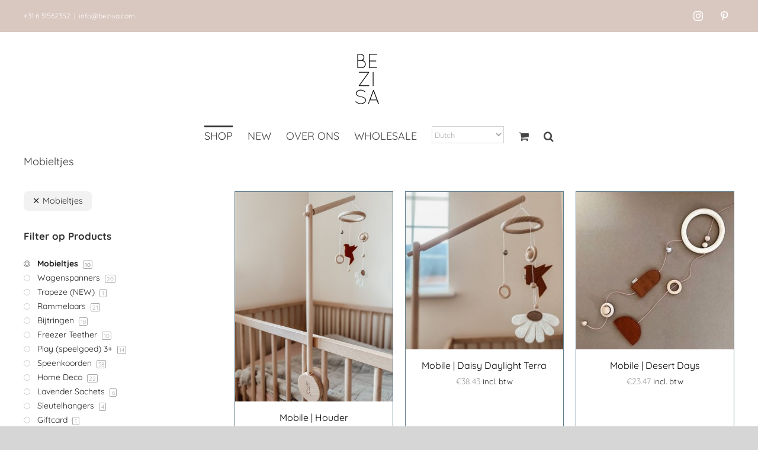

--- FILE ---
content_type: text/html; charset=UTF-8
request_url: https://www.bezisa.com/product-categorie/producten/mobieltjes/?product_count=100&product_orderby=default&product_order=desc
body_size: 22839
content:
<!DOCTYPE html>
<html class="avada-html-layout-wide avada-html-header-position-top avada-html-is-archive" dir="ltr" lang="nl-NL" prefix="og: https://ogp.me/ns#" prefix="og: http://ogp.me/ns# fb: http://ogp.me/ns/fb#">
<head>
	<meta http-equiv="X-UA-Compatible" content="IE=edge" />
	<meta http-equiv="Content-Type" content="text/html; charset=utf-8"/>
	<meta name="viewport" content="width=device-width, initial-scale=1, maximum-scale=1" />
	<title>Mobieltjes - BEZISA</title>

		<!-- All in One SEO 4.9.3 - aioseo.com -->
	<meta name="robots" content="max-image-preview:large" />
	<link rel="canonical" href="https://www.bezisa.com/product-categorie/producten/mobieltjes/" />
	<meta name="generator" content="All in One SEO (AIOSEO) 4.9.3" />
		<script type="application/ld+json" class="aioseo-schema">
			{"@context":"https:\/\/schema.org","@graph":[{"@type":"BreadcrumbList","@id":"https:\/\/www.bezisa.com\/product-categorie\/producten\/mobieltjes\/#breadcrumblist","itemListElement":[{"@type":"ListItem","@id":"https:\/\/www.bezisa.com#listItem","position":1,"name":"Home","item":"https:\/\/www.bezisa.com","nextItem":{"@type":"ListItem","@id":"https:\/\/www.bezisa.com\/shop\/#listItem","name":"Shop"}},{"@type":"ListItem","@id":"https:\/\/www.bezisa.com\/shop\/#listItem","position":2,"name":"Shop","item":"https:\/\/www.bezisa.com\/shop\/","nextItem":{"@type":"ListItem","@id":"https:\/\/www.bezisa.com\/product-categorie\/producten\/#listItem","name":"Producten"},"previousItem":{"@type":"ListItem","@id":"https:\/\/www.bezisa.com#listItem","name":"Home"}},{"@type":"ListItem","@id":"https:\/\/www.bezisa.com\/product-categorie\/producten\/#listItem","position":3,"name":"Producten","item":"https:\/\/www.bezisa.com\/product-categorie\/producten\/","nextItem":{"@type":"ListItem","@id":"https:\/\/www.bezisa.com\/product-categorie\/producten\/mobieltjes\/#listItem","name":"Mobieltjes"},"previousItem":{"@type":"ListItem","@id":"https:\/\/www.bezisa.com\/shop\/#listItem","name":"Shop"}},{"@type":"ListItem","@id":"https:\/\/www.bezisa.com\/product-categorie\/producten\/mobieltjes\/#listItem","position":4,"name":"Mobieltjes","previousItem":{"@type":"ListItem","@id":"https:\/\/www.bezisa.com\/product-categorie\/producten\/#listItem","name":"Producten"}}]},{"@type":"CollectionPage","@id":"https:\/\/www.bezisa.com\/product-categorie\/producten\/mobieltjes\/#collectionpage","url":"https:\/\/www.bezisa.com\/product-categorie\/producten\/mobieltjes\/","name":"Mobieltjes - BEZISA","inLanguage":"nl-NL","isPartOf":{"@id":"https:\/\/www.bezisa.com\/#website"},"breadcrumb":{"@id":"https:\/\/www.bezisa.com\/product-categorie\/producten\/mobieltjes\/#breadcrumblist"}},{"@type":"Organization","@id":"https:\/\/www.bezisa.com\/#organization","name":"BEZISA","description":"Duurzame en functionele designs voor baby's & kids","url":"https:\/\/www.bezisa.com\/"},{"@type":"WebSite","@id":"https:\/\/www.bezisa.com\/#website","url":"https:\/\/www.bezisa.com\/","name":"BEZISA","description":"Duurzame en functionele designs voor baby's & kids","inLanguage":"nl-NL","publisher":{"@id":"https:\/\/www.bezisa.com\/#organization"}}]}
		</script>
		<!-- All in One SEO -->

<link rel='dns-prefetch' href='//www.googletagmanager.com' />
<link rel='dns-prefetch' href='//capi-automation.s3.us-east-2.amazonaws.com' />
<link rel="alternate" type="application/rss+xml" title="BEZISA &raquo; feed" href="https://www.bezisa.com/feed/" />
<link rel="alternate" type="application/rss+xml" title="BEZISA &raquo; reacties feed" href="https://www.bezisa.com/comments/feed/" />
								<link rel="icon" href="https://www.bezisa.com/wp-content/uploads/2019/08/favicon-bezisa.png" type="image/png" />
		
		
		
				<link rel="alternate" type="application/rss+xml" title="BEZISA &raquo; Mobieltjes Categorie feed" href="https://www.bezisa.com/product-categorie/producten/mobieltjes/feed/" />
<style id='wp-img-auto-sizes-contain-inline-css' type='text/css'>
img:is([sizes=auto i],[sizes^="auto," i]){contain-intrinsic-size:3000px 1500px}
/*# sourceURL=wp-img-auto-sizes-contain-inline-css */
</style>
<link rel='stylesheet' id='sbi_styles-css' href='https://www.bezisa.com/wp-content/plugins/instagram-feed/css/sbi-styles.min.css?ver=6.10.0' type='text/css' media='all' />
<style id='wp-emoji-styles-inline-css' type='text/css'>

	img.wp-smiley, img.emoji {
		display: inline !important;
		border: none !important;
		box-shadow: none !important;
		height: 1em !important;
		width: 1em !important;
		margin: 0 0.07em !important;
		vertical-align: -0.1em !important;
		background: none !important;
		padding: 0 !important;
	}
/*# sourceURL=wp-emoji-styles-inline-css */
</style>
<style id='woocommerce-inline-inline-css' type='text/css'>
.woocommerce form .form-row .required { visibility: visible; }
/*# sourceURL=woocommerce-inline-inline-css */
</style>
<link rel='stylesheet' id='wccf-field-styles-css' href='https://www.bezisa.com/wp-content/plugins/woocommerce-custom-fields.old/assets/css/fields.css?ver=2.2.4' type='text/css' media='all' />
<link rel='stylesheet' id='wccf-jquery-ui-frontend-styles-css' href='https://www.bezisa.com/wp-content/plugins/woocommerce-custom-fields.old/assets/jquery-ui/jquery-ui-frontend.min.css?ver=1.11.4' type='text/css' media='all' />
<link rel='stylesheet' id='wccf-frontend-styles-css' href='https://www.bezisa.com/wp-content/plugins/woocommerce-custom-fields.old/assets/css/frontend.css?ver=2.2.4' type='text/css' media='all' />
<link rel='stylesheet' id='mc4wp-form-themes-css' href='https://www.bezisa.com/wp-content/plugins/mailchimp-for-wp/assets/css/form-themes.css?ver=4.11.1' type='text/css' media='all' />
<link rel='stylesheet' id='mollie-applepaydirect-css' href='https://www.bezisa.com/wp-content/plugins/mollie-payments-for-woocommerce/public/css/mollie-applepaydirect.min.css?ver=1768903520' type='text/css' media='screen' />
<link rel='stylesheet' id='prdctfltr-css' href='https://www.bezisa.com/wp-content/plugins/prdctfltr/includes/css/style.min.css?ver=7.2.7' type='text/css' media='all' />
<link rel='stylesheet' id='fusion-dynamic-css-css' href='https://www.bezisa.com/wp-content/uploads/fusion-styles/6ba769f0ee9b79be0df0e9902ee58a99.min.css?ver=3.14.2' type='text/css' media='all' />
<link rel='stylesheet' id='avada-fullwidth-md-css' href='https://www.bezisa.com/wp-content/plugins/fusion-builder/assets/css/media/fullwidth-md.min.css?ver=3.14.2' type='text/css' media='only screen and (max-width: 1024px)' />
<link rel='stylesheet' id='avada-fullwidth-sm-css' href='https://www.bezisa.com/wp-content/plugins/fusion-builder/assets/css/media/fullwidth-sm.min.css?ver=3.14.2' type='text/css' media='only screen and (max-width: 640px)' />
<link rel='stylesheet' id='awb-text-path-md-css' href='https://www.bezisa.com/wp-content/plugins/fusion-builder/assets/css/media/awb-text-path-md.min.css?ver=7.14.2' type='text/css' media='only screen and (max-width: 1024px)' />
<link rel='stylesheet' id='awb-text-path-sm-css' href='https://www.bezisa.com/wp-content/plugins/fusion-builder/assets/css/media/awb-text-path-sm.min.css?ver=7.14.2' type='text/css' media='only screen and (max-width: 640px)' />
<link rel='stylesheet' id='avada-icon-md-css' href='https://www.bezisa.com/wp-content/plugins/fusion-builder/assets/css/media/icon-md.min.css?ver=3.14.2' type='text/css' media='only screen and (max-width: 1024px)' />
<link rel='stylesheet' id='avada-icon-sm-css' href='https://www.bezisa.com/wp-content/plugins/fusion-builder/assets/css/media/icon-sm.min.css?ver=3.14.2' type='text/css' media='only screen and (max-width: 640px)' />
<link rel='stylesheet' id='avada-grid-md-css' href='https://www.bezisa.com/wp-content/plugins/fusion-builder/assets/css/media/grid-md.min.css?ver=7.14.2' type='text/css' media='only screen and (max-width: 1024px)' />
<link rel='stylesheet' id='avada-grid-sm-css' href='https://www.bezisa.com/wp-content/plugins/fusion-builder/assets/css/media/grid-sm.min.css?ver=7.14.2' type='text/css' media='only screen and (max-width: 640px)' />
<link rel='stylesheet' id='avada-image-md-css' href='https://www.bezisa.com/wp-content/plugins/fusion-builder/assets/css/media/image-md.min.css?ver=7.14.2' type='text/css' media='only screen and (max-width: 1024px)' />
<link rel='stylesheet' id='avada-image-sm-css' href='https://www.bezisa.com/wp-content/plugins/fusion-builder/assets/css/media/image-sm.min.css?ver=7.14.2' type='text/css' media='only screen and (max-width: 640px)' />
<link rel='stylesheet' id='avada-person-md-css' href='https://www.bezisa.com/wp-content/plugins/fusion-builder/assets/css/media/person-md.min.css?ver=7.14.2' type='text/css' media='only screen and (max-width: 1024px)' />
<link rel='stylesheet' id='avada-person-sm-css' href='https://www.bezisa.com/wp-content/plugins/fusion-builder/assets/css/media/person-sm.min.css?ver=7.14.2' type='text/css' media='only screen and (max-width: 640px)' />
<link rel='stylesheet' id='avada-section-separator-md-css' href='https://www.bezisa.com/wp-content/plugins/fusion-builder/assets/css/media/section-separator-md.min.css?ver=3.14.2' type='text/css' media='only screen and (max-width: 1024px)' />
<link rel='stylesheet' id='avada-section-separator-sm-css' href='https://www.bezisa.com/wp-content/plugins/fusion-builder/assets/css/media/section-separator-sm.min.css?ver=3.14.2' type='text/css' media='only screen and (max-width: 640px)' />
<link rel='stylesheet' id='avada-social-sharing-md-css' href='https://www.bezisa.com/wp-content/plugins/fusion-builder/assets/css/media/social-sharing-md.min.css?ver=7.14.2' type='text/css' media='only screen and (max-width: 1024px)' />
<link rel='stylesheet' id='avada-social-sharing-sm-css' href='https://www.bezisa.com/wp-content/plugins/fusion-builder/assets/css/media/social-sharing-sm.min.css?ver=7.14.2' type='text/css' media='only screen and (max-width: 640px)' />
<link rel='stylesheet' id='avada-social-links-md-css' href='https://www.bezisa.com/wp-content/plugins/fusion-builder/assets/css/media/social-links-md.min.css?ver=7.14.2' type='text/css' media='only screen and (max-width: 1024px)' />
<link rel='stylesheet' id='avada-social-links-sm-css' href='https://www.bezisa.com/wp-content/plugins/fusion-builder/assets/css/media/social-links-sm.min.css?ver=7.14.2' type='text/css' media='only screen and (max-width: 640px)' />
<link rel='stylesheet' id='avada-tabs-lg-min-css' href='https://www.bezisa.com/wp-content/plugins/fusion-builder/assets/css/media/tabs-lg-min.min.css?ver=7.14.2' type='text/css' media='only screen and (min-width: 640px)' />
<link rel='stylesheet' id='avada-tabs-lg-max-css' href='https://www.bezisa.com/wp-content/plugins/fusion-builder/assets/css/media/tabs-lg-max.min.css?ver=7.14.2' type='text/css' media='only screen and (max-width: 640px)' />
<link rel='stylesheet' id='avada-tabs-md-css' href='https://www.bezisa.com/wp-content/plugins/fusion-builder/assets/css/media/tabs-md.min.css?ver=7.14.2' type='text/css' media='only screen and (max-width: 1024px)' />
<link rel='stylesheet' id='avada-tabs-sm-css' href='https://www.bezisa.com/wp-content/plugins/fusion-builder/assets/css/media/tabs-sm.min.css?ver=7.14.2' type='text/css' media='only screen and (max-width: 640px)' />
<link rel='stylesheet' id='awb-text-md-css' href='https://www.bezisa.com/wp-content/plugins/fusion-builder/assets/css/media/text-md.min.css?ver=3.14.2' type='text/css' media='only screen and (max-width: 1024px)' />
<link rel='stylesheet' id='awb-text-sm-css' href='https://www.bezisa.com/wp-content/plugins/fusion-builder/assets/css/media/text-sm.min.css?ver=3.14.2' type='text/css' media='only screen and (max-width: 640px)' />
<link rel='stylesheet' id='awb-title-md-css' href='https://www.bezisa.com/wp-content/plugins/fusion-builder/assets/css/media/title-md.min.css?ver=3.14.2' type='text/css' media='only screen and (max-width: 1024px)' />
<link rel='stylesheet' id='awb-title-sm-css' href='https://www.bezisa.com/wp-content/plugins/fusion-builder/assets/css/media/title-sm.min.css?ver=3.14.2' type='text/css' media='only screen and (max-width: 640px)' />
<link rel='stylesheet' id='awb-woo-cart-totals-md-css' href='https://www.bezisa.com/wp-content/plugins/fusion-builder/assets/css/media/woo-cart-totals-md.min.css?ver=3.14.2' type='text/css' media='only screen and (max-width: 1024px)' />
<link rel='stylesheet' id='awb-woo-cart-totals-sm-css' href='https://www.bezisa.com/wp-content/plugins/fusion-builder/assets/css/media/woo-cart-totals-sm.min.css?ver=3.14.2' type='text/css' media='only screen and (max-width: 640px)' />
<link rel='stylesheet' id='avada-facebook-page-md-css' href='https://www.bezisa.com/wp-content/plugins/fusion-builder/assets/css/media/facebook-page-md.min.css?ver=7.14.2' type='text/css' media='only screen and (max-width: 1024px)' />
<link rel='stylesheet' id='avada-facebook-page-sm-css' href='https://www.bezisa.com/wp-content/plugins/fusion-builder/assets/css/media/facebook-page-sm.min.css?ver=7.14.2' type='text/css' media='only screen and (max-width: 640px)' />
<link rel='stylesheet' id='avada-twitter-timeline-md-css' href='https://www.bezisa.com/wp-content/plugins/fusion-builder/assets/css/media/twitter-timeline-md.min.css?ver=7.14.2' type='text/css' media='only screen and (max-width: 1024px)' />
<link rel='stylesheet' id='avada-twitter-timeline-sm-css' href='https://www.bezisa.com/wp-content/plugins/fusion-builder/assets/css/media/twitter-timeline-sm.min.css?ver=7.14.2' type='text/css' media='only screen and (max-width: 640px)' />
<link rel='stylesheet' id='avada-flickr-md-css' href='https://www.bezisa.com/wp-content/plugins/fusion-builder/assets/css/media/flickr-md.min.css?ver=7.14.2' type='text/css' media='only screen and (max-width: 1024px)' />
<link rel='stylesheet' id='avada-flickr-sm-css' href='https://www.bezisa.com/wp-content/plugins/fusion-builder/assets/css/media/flickr-sm.min.css?ver=7.14.2' type='text/css' media='only screen and (max-width: 640px)' />
<link rel='stylesheet' id='avada-tagcloud-md-css' href='https://www.bezisa.com/wp-content/plugins/fusion-builder/assets/css/media/tagcloud-md.min.css?ver=7.14.2' type='text/css' media='only screen and (max-width: 1024px)' />
<link rel='stylesheet' id='avada-tagcloud-sm-css' href='https://www.bezisa.com/wp-content/plugins/fusion-builder/assets/css/media/tagcloud-sm.min.css?ver=7.14.2' type='text/css' media='only screen and (max-width: 640px)' />
<link rel='stylesheet' id='avada-instagram-md-css' href='https://www.bezisa.com/wp-content/plugins/fusion-builder/assets/css/media/instagram-md.min.css?ver=7.14.2' type='text/css' media='only screen and (max-width: 1024px)' />
<link rel='stylesheet' id='avada-instagram-sm-css' href='https://www.bezisa.com/wp-content/plugins/fusion-builder/assets/css/media/instagram-sm.min.css?ver=7.14.2' type='text/css' media='only screen and (max-width: 640px)' />
<link rel='stylesheet' id='awb-layout-colums-md-css' href='https://www.bezisa.com/wp-content/plugins/fusion-builder/assets/css/media/layout-columns-md.min.css?ver=3.14.2' type='text/css' media='only screen and (max-width: 1024px)' />
<link rel='stylesheet' id='awb-layout-colums-sm-css' href='https://www.bezisa.com/wp-content/plugins/fusion-builder/assets/css/media/layout-columns-sm.min.css?ver=3.14.2' type='text/css' media='only screen and (max-width: 640px)' />
<link rel='stylesheet' id='avada-max-1c-css' href='https://www.bezisa.com/wp-content/themes/Avada/assets/css/media/max-1c.min.css?ver=7.14.2' type='text/css' media='only screen and (max-width: 640px)' />
<link rel='stylesheet' id='avada-max-2c-css' href='https://www.bezisa.com/wp-content/themes/Avada/assets/css/media/max-2c.min.css?ver=7.14.2' type='text/css' media='only screen and (max-width: 712px)' />
<link rel='stylesheet' id='avada-min-2c-max-3c-css' href='https://www.bezisa.com/wp-content/themes/Avada/assets/css/media/min-2c-max-3c.min.css?ver=7.14.2' type='text/css' media='only screen and (min-width: 712px) and (max-width: 784px)' />
<link rel='stylesheet' id='avada-min-3c-max-4c-css' href='https://www.bezisa.com/wp-content/themes/Avada/assets/css/media/min-3c-max-4c.min.css?ver=7.14.2' type='text/css' media='only screen and (min-width: 784px) and (max-width: 856px)' />
<link rel='stylesheet' id='avada-min-4c-max-5c-css' href='https://www.bezisa.com/wp-content/themes/Avada/assets/css/media/min-4c-max-5c.min.css?ver=7.14.2' type='text/css' media='only screen and (min-width: 856px) and (max-width: 928px)' />
<link rel='stylesheet' id='avada-min-5c-max-6c-css' href='https://www.bezisa.com/wp-content/themes/Avada/assets/css/media/min-5c-max-6c.min.css?ver=7.14.2' type='text/css' media='only screen and (min-width: 928px) and (max-width: 1000px)' />
<link rel='stylesheet' id='avada-min-shbp-css' href='https://www.bezisa.com/wp-content/themes/Avada/assets/css/media/min-shbp.min.css?ver=7.14.2' type='text/css' media='only screen and (min-width: 801px)' />
<link rel='stylesheet' id='avada-min-shbp-header-legacy-css' href='https://www.bezisa.com/wp-content/themes/Avada/assets/css/media/min-shbp-header-legacy.min.css?ver=7.14.2' type='text/css' media='only screen and (min-width: 801px)' />
<link rel='stylesheet' id='avada-max-shbp-css' href='https://www.bezisa.com/wp-content/themes/Avada/assets/css/media/max-shbp.min.css?ver=7.14.2' type='text/css' media='only screen and (max-width: 800px)' />
<link rel='stylesheet' id='avada-max-shbp-header-legacy-css' href='https://www.bezisa.com/wp-content/themes/Avada/assets/css/media/max-shbp-header-legacy.min.css?ver=7.14.2' type='text/css' media='only screen and (max-width: 800px)' />
<link rel='stylesheet' id='avada-max-sh-shbp-css' href='https://www.bezisa.com/wp-content/themes/Avada/assets/css/media/max-sh-shbp.min.css?ver=7.14.2' type='text/css' media='only screen and (max-width: 800px)' />
<link rel='stylesheet' id='avada-max-sh-shbp-header-legacy-css' href='https://www.bezisa.com/wp-content/themes/Avada/assets/css/media/max-sh-shbp-header-legacy.min.css?ver=7.14.2' type='text/css' media='only screen and (max-width: 800px)' />
<link rel='stylesheet' id='avada-min-768-max-1024-p-css' href='https://www.bezisa.com/wp-content/themes/Avada/assets/css/media/min-768-max-1024-p.min.css?ver=7.14.2' type='text/css' media='only screen and (min-device-width: 768px) and (max-device-width: 1024px) and (orientation: portrait)' />
<link rel='stylesheet' id='avada-min-768-max-1024-p-header-legacy-css' href='https://www.bezisa.com/wp-content/themes/Avada/assets/css/media/min-768-max-1024-p-header-legacy.min.css?ver=7.14.2' type='text/css' media='only screen and (min-device-width: 768px) and (max-device-width: 1024px) and (orientation: portrait)' />
<link rel='stylesheet' id='avada-min-768-max-1024-l-css' href='https://www.bezisa.com/wp-content/themes/Avada/assets/css/media/min-768-max-1024-l.min.css?ver=7.14.2' type='text/css' media='only screen and (min-device-width: 768px) and (max-device-width: 1024px) and (orientation: landscape)' />
<link rel='stylesheet' id='avada-min-768-max-1024-l-header-legacy-css' href='https://www.bezisa.com/wp-content/themes/Avada/assets/css/media/min-768-max-1024-l-header-legacy.min.css?ver=7.14.2' type='text/css' media='only screen and (min-device-width: 768px) and (max-device-width: 1024px) and (orientation: landscape)' />
<link rel='stylesheet' id='avada-max-sh-cbp-css' href='https://www.bezisa.com/wp-content/themes/Avada/assets/css/media/max-sh-cbp.min.css?ver=7.14.2' type='text/css' media='only screen and (max-width: 800px)' />
<link rel='stylesheet' id='avada-max-sh-sbp-css' href='https://www.bezisa.com/wp-content/themes/Avada/assets/css/media/max-sh-sbp.min.css?ver=7.14.2' type='text/css' media='only screen and (max-width: 800px)' />
<link rel='stylesheet' id='avada-max-sh-640-css' href='https://www.bezisa.com/wp-content/themes/Avada/assets/css/media/max-sh-640.min.css?ver=7.14.2' type='text/css' media='only screen and (max-width: 640px)' />
<link rel='stylesheet' id='avada-max-shbp-18-css' href='https://www.bezisa.com/wp-content/themes/Avada/assets/css/media/max-shbp-18.min.css?ver=7.14.2' type='text/css' media='only screen and (max-width: 782px)' />
<link rel='stylesheet' id='avada-max-shbp-32-css' href='https://www.bezisa.com/wp-content/themes/Avada/assets/css/media/max-shbp-32.min.css?ver=7.14.2' type='text/css' media='only screen and (max-width: 768px)' />
<link rel='stylesheet' id='avada-min-sh-cbp-css' href='https://www.bezisa.com/wp-content/themes/Avada/assets/css/media/min-sh-cbp.min.css?ver=7.14.2' type='text/css' media='only screen and (min-width: 800px)' />
<link rel='stylesheet' id='avada-max-640-css' href='https://www.bezisa.com/wp-content/themes/Avada/assets/css/media/max-640.min.css?ver=7.14.2' type='text/css' media='only screen and (max-device-width: 640px)' />
<link rel='stylesheet' id='avada-max-main-css' href='https://www.bezisa.com/wp-content/themes/Avada/assets/css/media/max-main.min.css?ver=7.14.2' type='text/css' media='only screen and (max-width: 1000px)' />
<link rel='stylesheet' id='avada-max-cbp-css' href='https://www.bezisa.com/wp-content/themes/Avada/assets/css/media/max-cbp.min.css?ver=7.14.2' type='text/css' media='only screen and (max-width: 800px)' />
<link rel='stylesheet' id='avada-max-sh-cbp-cf7-css' href='https://www.bezisa.com/wp-content/themes/Avada/assets/css/media/max-sh-cbp-cf7.min.css?ver=7.14.2' type='text/css' media='only screen and (max-width: 800px)' />
<link rel='stylesheet' id='avada-max-sh-cbp-eslider-css' href='https://www.bezisa.com/wp-content/themes/Avada/assets/css/media/max-sh-cbp-eslider.min.css?ver=7.14.2' type='text/css' media='only screen and (max-width: 800px)' />
<link rel='stylesheet' id='fb-max-sh-cbp-css' href='https://www.bezisa.com/wp-content/plugins/fusion-builder/assets/css/media/max-sh-cbp.min.css?ver=3.14.2' type='text/css' media='only screen and (max-width: 800px)' />
<link rel='stylesheet' id='fb-min-768-max-1024-p-css' href='https://www.bezisa.com/wp-content/plugins/fusion-builder/assets/css/media/min-768-max-1024-p.min.css?ver=3.14.2' type='text/css' media='only screen and (min-device-width: 768px) and (max-device-width: 1024px) and (orientation: portrait)' />
<link rel='stylesheet' id='fb-max-640-css' href='https://www.bezisa.com/wp-content/plugins/fusion-builder/assets/css/media/max-640.min.css?ver=3.14.2' type='text/css' media='only screen and (max-device-width: 640px)' />
<link rel='stylesheet' id='fb-max-1c-css' href='https://www.bezisa.com/wp-content/plugins/fusion-builder/assets/css/media/max-1c.css?ver=3.14.2' type='text/css' media='only screen and (max-width: 640px)' />
<link rel='stylesheet' id='fb-max-2c-css' href='https://www.bezisa.com/wp-content/plugins/fusion-builder/assets/css/media/max-2c.css?ver=3.14.2' type='text/css' media='only screen and (max-width: 712px)' />
<link rel='stylesheet' id='fb-min-2c-max-3c-css' href='https://www.bezisa.com/wp-content/plugins/fusion-builder/assets/css/media/min-2c-max-3c.css?ver=3.14.2' type='text/css' media='only screen and (min-width: 712px) and (max-width: 784px)' />
<link rel='stylesheet' id='fb-min-3c-max-4c-css' href='https://www.bezisa.com/wp-content/plugins/fusion-builder/assets/css/media/min-3c-max-4c.css?ver=3.14.2' type='text/css' media='only screen and (min-width: 784px) and (max-width: 856px)' />
<link rel='stylesheet' id='fb-min-4c-max-5c-css' href='https://www.bezisa.com/wp-content/plugins/fusion-builder/assets/css/media/min-4c-max-5c.css?ver=3.14.2' type='text/css' media='only screen and (min-width: 856px) and (max-width: 928px)' />
<link rel='stylesheet' id='fb-min-5c-max-6c-css' href='https://www.bezisa.com/wp-content/plugins/fusion-builder/assets/css/media/min-5c-max-6c.css?ver=3.14.2' type='text/css' media='only screen and (min-width: 928px) and (max-width: 1000px)' />
<link rel='stylesheet' id='avada-max-sh-cbp-woo-quick-view-css' href='https://www.bezisa.com/wp-content/themes/Avada/assets/css/media/max-sh-cbp-woo-quick-view.min.css?ver=7.14.2' type='text/css' media='only screen and (max-width: 800px)' />
<link rel='stylesheet' id='avada-min-sh-cbp-woo-quick-view-css' href='https://www.bezisa.com/wp-content/themes/Avada/assets/css/media/min-sh-cbp-woo-quick-view.min.css?ver=7.14.2' type='text/css' media='only screen and (min-width: 800px)' />
<link rel='stylesheet' id='avada-max-sh-cbp-woo-tabs-css' href='https://www.bezisa.com/wp-content/themes/Avada/assets/css/media/max-sh-cbp-woo-tabs.min.css?ver=7.14.2' type='text/css' media='only screen and (max-width: 800px)' />
<link rel='stylesheet' id='avada-min-768-max-1024-woo-css' href='https://www.bezisa.com/wp-content/themes/Avada/assets/css/media/min-768-max-1024-woo.min.css?ver=7.14.2' type='text/css' media='only screen and (min-device-width: 768px) and (max-device-width: 1024px)' />
<link rel='stylesheet' id='avada-max-sh-640-woo-css' href='https://www.bezisa.com/wp-content/themes/Avada/assets/css/media/max-sh-640-woo.min.css?ver=7.14.2' type='text/css' media='only screen and (max-width: 640px)' />
<link rel='stylesheet' id='avada-max-sh-cbp-woo-css' href='https://www.bezisa.com/wp-content/themes/Avada/assets/css/media/max-sh-cbp-woo.min.css?ver=7.14.2' type='text/css' media='only screen and (max-width: 800px)' />
<link rel='stylesheet' id='avada-min-sh-cbp-woo-css' href='https://www.bezisa.com/wp-content/themes/Avada/assets/css/media/min-sh-cbp-woo.min.css?ver=7.14.2' type='text/css' media='only screen and (min-width: 800px)' />
<link rel='stylesheet' id='avada-off-canvas-md-css' href='https://www.bezisa.com/wp-content/plugins/fusion-builder/assets/css/media/off-canvas-md.min.css?ver=7.14.2' type='text/css' media='only screen and (max-width: 1024px)' />
<link rel='stylesheet' id='avada-off-canvas-sm-css' href='https://www.bezisa.com/wp-content/plugins/fusion-builder/assets/css/media/off-canvas-sm.min.css?ver=7.14.2' type='text/css' media='only screen and (max-width: 640px)' />
<script type="text/template" id="tmpl-variation-template">
	<div class="woocommerce-variation-description">{{{ data.variation.variation_description }}}</div>
	<div class="woocommerce-variation-price">{{{ data.variation.price_html }}}</div>
	<div class="woocommerce-variation-availability">{{{ data.variation.availability_html }}}</div>
</script>
<script type="text/template" id="tmpl-unavailable-variation-template">
	<p role="alert">Dit product is niet beschikbaar. Kies een andere combinatie.</p>
</script>
<script type="text/javascript" id="woocommerce-google-analytics-integration-gtag-js-after">
/* <![CDATA[ */
/* Google Analytics for WooCommerce (gtag.js) */
					window.dataLayer = window.dataLayer || [];
					function gtag(){dataLayer.push(arguments);}
					// Set up default consent state.
					for ( const mode of [{"analytics_storage":"denied","ad_storage":"denied","ad_user_data":"denied","ad_personalization":"denied","region":["AT","BE","BG","HR","CY","CZ","DK","EE","FI","FR","DE","GR","HU","IS","IE","IT","LV","LI","LT","LU","MT","NL","NO","PL","PT","RO","SK","SI","ES","SE","GB","CH"]}] || [] ) {
						gtag( "consent", "default", { "wait_for_update": 500, ...mode } );
					}
					gtag("js", new Date());
					gtag("set", "developer_id.dOGY3NW", true);
					gtag("config", "G-HTZQ2HW2H7", {"track_404":true,"allow_google_signals":true,"logged_in":false,"linker":{"domains":[],"allow_incoming":false},"custom_map":{"dimension1":"logged_in"}});
//# sourceURL=woocommerce-google-analytics-integration-gtag-js-after
/* ]]> */
</script>
<script type="text/javascript" src="https://www.bezisa.com/wp-includes/js/jquery/jquery.min.js?ver=3.7.1" id="jquery-core-js"></script>
<script type="text/javascript" src="https://www.bezisa.com/wp-includes/js/jquery/jquery-migrate.min.js?ver=3.4.1" id="jquery-migrate-js"></script>
<script type="text/javascript" src="https://www.bezisa.com/wp-content/plugins/woocommerce/assets/js/jquery-blockui/jquery.blockUI.min.js?ver=2.7.0-wc.10.4.3" id="wc-jquery-blockui-js" defer="defer" data-wp-strategy="defer"></script>
<script type="text/javascript" src="https://www.bezisa.com/wp-content/plugins/woocommerce/assets/js/js-cookie/js.cookie.min.js?ver=2.1.4-wc.10.4.3" id="wc-js-cookie-js" defer="defer" data-wp-strategy="defer"></script>
<script type="text/javascript" id="woocommerce-js-extra">
/* <![CDATA[ */
var woocommerce_params = {"ajax_url":"/wp-admin/admin-ajax.php","wc_ajax_url":"/?wc-ajax=%%endpoint%%","i18n_password_show":"Wachtwoord weergeven","i18n_password_hide":"Wachtwoord verbergen"};
//# sourceURL=woocommerce-js-extra
/* ]]> */
</script>
<script type="text/javascript" src="https://www.bezisa.com/wp-content/plugins/woocommerce/assets/js/frontend/woocommerce.min.js?ver=10.4.3" id="woocommerce-js" defer="defer" data-wp-strategy="defer"></script>
<script type="text/javascript" src="https://www.bezisa.com/wp-includes/js/underscore.min.js?ver=1.13.7" id="underscore-js"></script>
<script type="text/javascript" id="wp-util-js-extra">
/* <![CDATA[ */
var _wpUtilSettings = {"ajax":{"url":"/wp-admin/admin-ajax.php"}};
//# sourceURL=wp-util-js-extra
/* ]]> */
</script>
<script type="text/javascript" src="https://www.bezisa.com/wp-includes/js/wp-util.min.js?ver=6.9" id="wp-util-js"></script>
<script type="text/javascript" id="wc-add-to-cart-variation-js-extra">
/* <![CDATA[ */
var wc_add_to_cart_variation_params = {"wc_ajax_url":"/?wc-ajax=%%endpoint%%","i18n_no_matching_variations_text":"Geen producten gevonden. Kies een andere combinatie.","i18n_make_a_selection_text":"Selecteer enkele productopties voordat je dit product aan je winkelwagen toevoegt.","i18n_unavailable_text":"Dit product is niet beschikbaar. Kies een andere combinatie.","i18n_reset_alert_text":"Je selectie is opnieuw ingesteld. Selecteer eerst product-opties alvorens dit product in de winkelmand te plaatsen."};
//# sourceURL=wc-add-to-cart-variation-js-extra
/* ]]> */
</script>
<script type="text/javascript" src="https://www.bezisa.com/wp-content/plugins/woocommerce/assets/js/frontend/add-to-cart-variation.min.js?ver=10.4.3" id="wc-add-to-cart-variation-js" defer="defer" data-wp-strategy="defer"></script>
<link rel="https://api.w.org/" href="https://www.bezisa.com/wp-json/" /><link rel="alternate" title="JSON" type="application/json" href="https://www.bezisa.com/wp-json/wp/v2/product_cat/230" /><link rel="EditURI" type="application/rsd+xml" title="RSD" href="https://www.bezisa.com/xmlrpc.php?rsd" />
<meta name="generator" content="WordPress 6.9" />
<meta name="generator" content="WooCommerce 10.4.3" />
<style type="text/css" id="css-fb-visibility">@media screen and (max-width: 640px){.fusion-no-small-visibility{display:none !important;}body .sm-text-align-center{text-align:center !important;}body .sm-text-align-left{text-align:left !important;}body .sm-text-align-right{text-align:right !important;}body .sm-text-align-justify{text-align:justify !important;}body .sm-flex-align-center{justify-content:center !important;}body .sm-flex-align-flex-start{justify-content:flex-start !important;}body .sm-flex-align-flex-end{justify-content:flex-end !important;}body .sm-mx-auto{margin-left:auto !important;margin-right:auto !important;}body .sm-ml-auto{margin-left:auto !important;}body .sm-mr-auto{margin-right:auto !important;}body .fusion-absolute-position-small{position:absolute;width:100%;}.awb-sticky.awb-sticky-small{ position: sticky; top: var(--awb-sticky-offset,0); }}@media screen and (min-width: 641px) and (max-width: 1024px){.fusion-no-medium-visibility{display:none !important;}body .md-text-align-center{text-align:center !important;}body .md-text-align-left{text-align:left !important;}body .md-text-align-right{text-align:right !important;}body .md-text-align-justify{text-align:justify !important;}body .md-flex-align-center{justify-content:center !important;}body .md-flex-align-flex-start{justify-content:flex-start !important;}body .md-flex-align-flex-end{justify-content:flex-end !important;}body .md-mx-auto{margin-left:auto !important;margin-right:auto !important;}body .md-ml-auto{margin-left:auto !important;}body .md-mr-auto{margin-right:auto !important;}body .fusion-absolute-position-medium{position:absolute;width:100%;}.awb-sticky.awb-sticky-medium{ position: sticky; top: var(--awb-sticky-offset,0); }}@media screen and (min-width: 1025px){.fusion-no-large-visibility{display:none !important;}body .lg-text-align-center{text-align:center !important;}body .lg-text-align-left{text-align:left !important;}body .lg-text-align-right{text-align:right !important;}body .lg-text-align-justify{text-align:justify !important;}body .lg-flex-align-center{justify-content:center !important;}body .lg-flex-align-flex-start{justify-content:flex-start !important;}body .lg-flex-align-flex-end{justify-content:flex-end !important;}body .lg-mx-auto{margin-left:auto !important;margin-right:auto !important;}body .lg-ml-auto{margin-left:auto !important;}body .lg-mr-auto{margin-right:auto !important;}body .fusion-absolute-position-large{position:absolute;width:100%;}.awb-sticky.awb-sticky-large{ position: sticky; top: var(--awb-sticky-offset,0); }}</style>	<noscript><style>.woocommerce-product-gallery{ opacity: 1 !important; }</style></noscript>
				<script  type="text/javascript">
				!function(f,b,e,v,n,t,s){if(f.fbq)return;n=f.fbq=function(){n.callMethod?
					n.callMethod.apply(n,arguments):n.queue.push(arguments)};if(!f._fbq)f._fbq=n;
					n.push=n;n.loaded=!0;n.version='2.0';n.queue=[];t=b.createElement(e);t.async=!0;
					t.src=v;s=b.getElementsByTagName(e)[0];s.parentNode.insertBefore(t,s)}(window,
					document,'script','https://connect.facebook.net/en_US/fbevents.js');
			</script>
			<!-- WooCommerce Facebook Integration Begin -->
			<script  type="text/javascript">

				fbq('init', '472092993792621', {}, {
    "agent": "woocommerce_2-10.4.3-3.5.15"
});

				document.addEventListener( 'DOMContentLoaded', function() {
					// Insert placeholder for events injected when a product is added to the cart through AJAX.
					document.body.insertAdjacentHTML( 'beforeend', '<div class=\"wc-facebook-pixel-event-placeholder\"></div>' );
				}, false );

			</script>
			<!-- WooCommerce Facebook Integration End -->
			<meta name="generator" content="Product Filter for WooCommerce"/>		<style type="text/css" id="wp-custom-css">
			.payment_methods li img {
    width: auto;
}
.prdctfltr_buttons {
    display: none;
}
.grecaptcha-badge {
    opacity: 0;
		display: none;
}
.full-width {
    width: 100%;
}
span.prdctfltr_widget_title {
    font-size: 17px;
    font-weight: 600;
}

.full-width img {
    width: 100%;
}

.overlay{
	position: relative;
}
.overlay .fusion-text {
    z-index: 2;
    position: relative;
}

.overlay:after {
    content: '';
    background-color: rgba(0, 0, 0, .1);
    position: absolute;
    top: 0;
    left: 0;
    right: 0;
    bottom: 0;
}


.fusion-woo-product-design-clean .fusion-woo-slider .fusion-carousel-title-below-image .fusion-carousel-title {
    font-size: 22px;
    text-align: left;
    width: 85%;
}

#wpcf7-f17741-p11-o1 .wpcf7-captchar, .wpcf7-form .wpcf7-date, .wpcf7-form .wpcf7-number, .wpcf7-form .wpcf7-quiz, .wpcf7-form .wpcf7-select, .wpcf7-form .wpcf7-text{
    height: 43px;

	}
		</style>
		<style id="sccss"></style>		<script type="text/javascript">
			var doc = document.documentElement;
			doc.setAttribute( 'data-useragent', navigator.userAgent );
		</script>
		<script>
  (function(i,s,o,g,r,a,m){i['GoogleAnalyticsObject']=r;i[r]=i[r]||function(){
  (i[r].q=i[r].q||[]).push(arguments)},i[r].l=1*new Date();a=s.createElement(o),
  m=s.getElementsByTagName(o)[0];a.async=1;a.src=g;m.parentNode.insertBefore(a,m)
  })(window,document,'script','https://www.google-analytics.com/analytics.js','ga');

  ga('create', 'UA-168736062-1', 'auto');
  ga('send', 'pageview');

</script>

<!-- Global site tag (gtag.js) - Google Analytics -->
<script async src="https://www.googletagmanager.com/gtag/js?id=G-BVMH7KB58Z"></script>
<script>
  window.dataLayer = window.dataLayer || [];
  function gtag(){dataLayer.push(arguments);}
  gtag('js', new Date());

  gtag('config', 'G-BVMH7KB58Z');
</script>
	<meta name="p:domain_verify" content="dd2f9a209c29f735526048abac47b643"/><link rel='stylesheet' id='wc-blocks-style-css' href='https://www.bezisa.com/wp-content/plugins/woocommerce/assets/client/blocks/wc-blocks.css?ver=wc-10.4.3' type='text/css' media='all' />
<style id='global-styles-inline-css' type='text/css'>
:root{--wp--preset--aspect-ratio--square: 1;--wp--preset--aspect-ratio--4-3: 4/3;--wp--preset--aspect-ratio--3-4: 3/4;--wp--preset--aspect-ratio--3-2: 3/2;--wp--preset--aspect-ratio--2-3: 2/3;--wp--preset--aspect-ratio--16-9: 16/9;--wp--preset--aspect-ratio--9-16: 9/16;--wp--preset--color--black: #000000;--wp--preset--color--cyan-bluish-gray: #abb8c3;--wp--preset--color--white: #ffffff;--wp--preset--color--pale-pink: #f78da7;--wp--preset--color--vivid-red: #cf2e2e;--wp--preset--color--luminous-vivid-orange: #ff6900;--wp--preset--color--luminous-vivid-amber: #fcb900;--wp--preset--color--light-green-cyan: #7bdcb5;--wp--preset--color--vivid-green-cyan: #00d084;--wp--preset--color--pale-cyan-blue: #8ed1fc;--wp--preset--color--vivid-cyan-blue: #0693e3;--wp--preset--color--vivid-purple: #9b51e0;--wp--preset--color--awb-color-1: #ffffff;--wp--preset--color--awb-color-2: #f6f6f6;--wp--preset--color--awb-color-3: #e0dede;--wp--preset--color--awb-color-4: #9e9e9e;--wp--preset--color--awb-color-5: #787878;--wp--preset--color--awb-color-6: #747474;--wp--preset--color--awb-color-7: #333333;--wp--preset--color--awb-color-8: #000000;--wp--preset--color--awb-color-custom-10: #ebeaea;--wp--preset--color--awb-color-custom-11: #232323;--wp--preset--color--awb-color-custom-12: #f9f9f9;--wp--preset--color--awb-color-custom-13: #e8e8e8;--wp--preset--color--awb-color-custom-14: rgba(235,234,234,0.8);--wp--preset--color--awb-color-custom-15: #a0ce4e;--wp--preset--color--awb-color-custom-16: #f8f8f8;--wp--preset--color--awb-color-custom-17: #d1d1d1;--wp--preset--gradient--vivid-cyan-blue-to-vivid-purple: linear-gradient(135deg,rgb(6,147,227) 0%,rgb(155,81,224) 100%);--wp--preset--gradient--light-green-cyan-to-vivid-green-cyan: linear-gradient(135deg,rgb(122,220,180) 0%,rgb(0,208,130) 100%);--wp--preset--gradient--luminous-vivid-amber-to-luminous-vivid-orange: linear-gradient(135deg,rgb(252,185,0) 0%,rgb(255,105,0) 100%);--wp--preset--gradient--luminous-vivid-orange-to-vivid-red: linear-gradient(135deg,rgb(255,105,0) 0%,rgb(207,46,46) 100%);--wp--preset--gradient--very-light-gray-to-cyan-bluish-gray: linear-gradient(135deg,rgb(238,238,238) 0%,rgb(169,184,195) 100%);--wp--preset--gradient--cool-to-warm-spectrum: linear-gradient(135deg,rgb(74,234,220) 0%,rgb(151,120,209) 20%,rgb(207,42,186) 40%,rgb(238,44,130) 60%,rgb(251,105,98) 80%,rgb(254,248,76) 100%);--wp--preset--gradient--blush-light-purple: linear-gradient(135deg,rgb(255,206,236) 0%,rgb(152,150,240) 100%);--wp--preset--gradient--blush-bordeaux: linear-gradient(135deg,rgb(254,205,165) 0%,rgb(254,45,45) 50%,rgb(107,0,62) 100%);--wp--preset--gradient--luminous-dusk: linear-gradient(135deg,rgb(255,203,112) 0%,rgb(199,81,192) 50%,rgb(65,88,208) 100%);--wp--preset--gradient--pale-ocean: linear-gradient(135deg,rgb(255,245,203) 0%,rgb(182,227,212) 50%,rgb(51,167,181) 100%);--wp--preset--gradient--electric-grass: linear-gradient(135deg,rgb(202,248,128) 0%,rgb(113,206,126) 100%);--wp--preset--gradient--midnight: linear-gradient(135deg,rgb(2,3,129) 0%,rgb(40,116,252) 100%);--wp--preset--font-size--small: 12px;--wp--preset--font-size--medium: 20px;--wp--preset--font-size--large: 24px;--wp--preset--font-size--x-large: 42px;--wp--preset--font-size--normal: 16px;--wp--preset--font-size--xlarge: 32px;--wp--preset--font-size--huge: 48px;--wp--preset--spacing--20: 0.44rem;--wp--preset--spacing--30: 0.67rem;--wp--preset--spacing--40: 1rem;--wp--preset--spacing--50: 1.5rem;--wp--preset--spacing--60: 2.25rem;--wp--preset--spacing--70: 3.38rem;--wp--preset--spacing--80: 5.06rem;--wp--preset--shadow--natural: 6px 6px 9px rgba(0, 0, 0, 0.2);--wp--preset--shadow--deep: 12px 12px 50px rgba(0, 0, 0, 0.4);--wp--preset--shadow--sharp: 6px 6px 0px rgba(0, 0, 0, 0.2);--wp--preset--shadow--outlined: 6px 6px 0px -3px rgb(255, 255, 255), 6px 6px rgb(0, 0, 0);--wp--preset--shadow--crisp: 6px 6px 0px rgb(0, 0, 0);}:where(.is-layout-flex){gap: 0.5em;}:where(.is-layout-grid){gap: 0.5em;}body .is-layout-flex{display: flex;}.is-layout-flex{flex-wrap: wrap;align-items: center;}.is-layout-flex > :is(*, div){margin: 0;}body .is-layout-grid{display: grid;}.is-layout-grid > :is(*, div){margin: 0;}:where(.wp-block-columns.is-layout-flex){gap: 2em;}:where(.wp-block-columns.is-layout-grid){gap: 2em;}:where(.wp-block-post-template.is-layout-flex){gap: 1.25em;}:where(.wp-block-post-template.is-layout-grid){gap: 1.25em;}.has-black-color{color: var(--wp--preset--color--black) !important;}.has-cyan-bluish-gray-color{color: var(--wp--preset--color--cyan-bluish-gray) !important;}.has-white-color{color: var(--wp--preset--color--white) !important;}.has-pale-pink-color{color: var(--wp--preset--color--pale-pink) !important;}.has-vivid-red-color{color: var(--wp--preset--color--vivid-red) !important;}.has-luminous-vivid-orange-color{color: var(--wp--preset--color--luminous-vivid-orange) !important;}.has-luminous-vivid-amber-color{color: var(--wp--preset--color--luminous-vivid-amber) !important;}.has-light-green-cyan-color{color: var(--wp--preset--color--light-green-cyan) !important;}.has-vivid-green-cyan-color{color: var(--wp--preset--color--vivid-green-cyan) !important;}.has-pale-cyan-blue-color{color: var(--wp--preset--color--pale-cyan-blue) !important;}.has-vivid-cyan-blue-color{color: var(--wp--preset--color--vivid-cyan-blue) !important;}.has-vivid-purple-color{color: var(--wp--preset--color--vivid-purple) !important;}.has-black-background-color{background-color: var(--wp--preset--color--black) !important;}.has-cyan-bluish-gray-background-color{background-color: var(--wp--preset--color--cyan-bluish-gray) !important;}.has-white-background-color{background-color: var(--wp--preset--color--white) !important;}.has-pale-pink-background-color{background-color: var(--wp--preset--color--pale-pink) !important;}.has-vivid-red-background-color{background-color: var(--wp--preset--color--vivid-red) !important;}.has-luminous-vivid-orange-background-color{background-color: var(--wp--preset--color--luminous-vivid-orange) !important;}.has-luminous-vivid-amber-background-color{background-color: var(--wp--preset--color--luminous-vivid-amber) !important;}.has-light-green-cyan-background-color{background-color: var(--wp--preset--color--light-green-cyan) !important;}.has-vivid-green-cyan-background-color{background-color: var(--wp--preset--color--vivid-green-cyan) !important;}.has-pale-cyan-blue-background-color{background-color: var(--wp--preset--color--pale-cyan-blue) !important;}.has-vivid-cyan-blue-background-color{background-color: var(--wp--preset--color--vivid-cyan-blue) !important;}.has-vivid-purple-background-color{background-color: var(--wp--preset--color--vivid-purple) !important;}.has-black-border-color{border-color: var(--wp--preset--color--black) !important;}.has-cyan-bluish-gray-border-color{border-color: var(--wp--preset--color--cyan-bluish-gray) !important;}.has-white-border-color{border-color: var(--wp--preset--color--white) !important;}.has-pale-pink-border-color{border-color: var(--wp--preset--color--pale-pink) !important;}.has-vivid-red-border-color{border-color: var(--wp--preset--color--vivid-red) !important;}.has-luminous-vivid-orange-border-color{border-color: var(--wp--preset--color--luminous-vivid-orange) !important;}.has-luminous-vivid-amber-border-color{border-color: var(--wp--preset--color--luminous-vivid-amber) !important;}.has-light-green-cyan-border-color{border-color: var(--wp--preset--color--light-green-cyan) !important;}.has-vivid-green-cyan-border-color{border-color: var(--wp--preset--color--vivid-green-cyan) !important;}.has-pale-cyan-blue-border-color{border-color: var(--wp--preset--color--pale-cyan-blue) !important;}.has-vivid-cyan-blue-border-color{border-color: var(--wp--preset--color--vivid-cyan-blue) !important;}.has-vivid-purple-border-color{border-color: var(--wp--preset--color--vivid-purple) !important;}.has-vivid-cyan-blue-to-vivid-purple-gradient-background{background: var(--wp--preset--gradient--vivid-cyan-blue-to-vivid-purple) !important;}.has-light-green-cyan-to-vivid-green-cyan-gradient-background{background: var(--wp--preset--gradient--light-green-cyan-to-vivid-green-cyan) !important;}.has-luminous-vivid-amber-to-luminous-vivid-orange-gradient-background{background: var(--wp--preset--gradient--luminous-vivid-amber-to-luminous-vivid-orange) !important;}.has-luminous-vivid-orange-to-vivid-red-gradient-background{background: var(--wp--preset--gradient--luminous-vivid-orange-to-vivid-red) !important;}.has-very-light-gray-to-cyan-bluish-gray-gradient-background{background: var(--wp--preset--gradient--very-light-gray-to-cyan-bluish-gray) !important;}.has-cool-to-warm-spectrum-gradient-background{background: var(--wp--preset--gradient--cool-to-warm-spectrum) !important;}.has-blush-light-purple-gradient-background{background: var(--wp--preset--gradient--blush-light-purple) !important;}.has-blush-bordeaux-gradient-background{background: var(--wp--preset--gradient--blush-bordeaux) !important;}.has-luminous-dusk-gradient-background{background: var(--wp--preset--gradient--luminous-dusk) !important;}.has-pale-ocean-gradient-background{background: var(--wp--preset--gradient--pale-ocean) !important;}.has-electric-grass-gradient-background{background: var(--wp--preset--gradient--electric-grass) !important;}.has-midnight-gradient-background{background: var(--wp--preset--gradient--midnight) !important;}.has-small-font-size{font-size: var(--wp--preset--font-size--small) !important;}.has-medium-font-size{font-size: var(--wp--preset--font-size--medium) !important;}.has-large-font-size{font-size: var(--wp--preset--font-size--large) !important;}.has-x-large-font-size{font-size: var(--wp--preset--font-size--x-large) !important;}
/*# sourceURL=global-styles-inline-css */
</style>
</head>

<body data-rsssl=1 class="archive tax-product_cat term-mobieltjes term-230 wp-theme-Avada theme-Avada woocommerce woocommerce-page woocommerce-no-js has-sidebar fusion-image-hovers fusion-pagination-sizing fusion-button_type-flat fusion-button_span-no fusion-button_gradient-linear avada-image-rollover-circle-no avada-image-rollover-yes avada-image-rollover-direction-left fusion-has-button-gradient prdctfltr-ajax prdctfltr-shop fusion-body ltr fusion-sticky-header no-tablet-sticky-header no-mobile-sticky-header no-mobile-slidingbar no-mobile-totop avada-has-rev-slider-styles fusion-disable-outline fusion-sub-menu-fade mobile-logo-pos-center layout-wide-mode avada-has-boxed-modal-shadow-none layout-scroll-offset-full avada-has-zero-margin-offset-top fusion-top-header menu-text-align-center fusion-woo-product-design-clean fusion-woo-shop-page-columns-3 fusion-woo-related-columns-3 fusion-woo-archive-page-columns-3 fusion-woocommerce-equal-heights avada-has-woo-gallery-disabled woo-sale-badge-circle woo-outofstock-badge-top_bar mobile-menu-design-modern fusion-show-pagination-text fusion-header-layout-v5 avada-responsive avada-footer-fx-none avada-menu-highlight-style-bar fusion-search-form-classic fusion-main-menu-search-dropdown fusion-avatar-square avada-sticky-shrinkage avada-dropdown-styles avada-blog-layout-large avada-blog-archive-layout-large avada-header-shadow-no avada-menu-icon-position-left avada-has-main-nav-search-icon avada-has-megamenu-item-divider avada-has-titlebar-content_only avada-header-top-bg-not-opaque avada-has-pagination-padding avada-flyout-menu-direction-fade avada-ec-views-v1" data-awb-post-id="27303">
		<a class="skip-link screen-reader-text" href="#content">Ga naar inhoud</a>

	<div id="boxed-wrapper">
		
		<div id="wrapper" class="fusion-wrapper">
			<div id="home" style="position:relative;top:-1px;"></div>
							
					
			<header class="fusion-header-wrapper">
				<div class="fusion-header-v5 fusion-logo-alignment fusion-logo-center fusion-sticky-menu- fusion-sticky-logo- fusion-mobile-logo- fusion-sticky-menu-only fusion-header-menu-align-center fusion-mobile-menu-design-modern">
					
<div class="fusion-secondary-header">
	<div class="fusion-row">
					<div class="fusion-alignleft">
				<div class="fusion-contact-info"><span class="fusion-contact-info-phone-number"><a href="tel:0031631562352">+31 6 31562352</a></span><span class="fusion-header-separator">|</span><span class="fusion-contact-info-email-address"><a href="mailto:&#105;&#110;&#102;&#111;&#64;be&#122;&#105;&#115;&#97;&#46;&#99;&#111;m">&#105;&#110;&#102;&#111;&#64;be&#122;&#105;&#115;&#97;&#46;&#99;&#111;m</a></span></div>			</div>
							<div class="fusion-alignright">
				<div class="fusion-social-links-header"><div class="fusion-social-networks boxed-icons"><div class="fusion-social-networks-wrapper"><a  class="fusion-social-network-icon fusion-tooltip fusion-instagram awb-icon-instagram" style data-placement="bottom" data-title="Instagram" data-toggle="tooltip" title="Instagram" href="https://instagram.com/bezisa" target="_blank" rel="noopener noreferrer"><span class="screen-reader-text">Instagram</span></a><a  class="fusion-social-network-icon fusion-tooltip fusion-pinterest awb-icon-pinterest" style data-placement="bottom" data-title="Pinterest" data-toggle="tooltip" title="Pinterest" href="https://co.pinterest.com/bezisa/" target="_blank" rel="noopener noreferrer"><span class="screen-reader-text">Pinterest</span></a></div></div></div>			</div>
			</div>
</div>
<div class="fusion-header-sticky-height"></div>
<div class="fusion-sticky-header-wrapper"> <!-- start fusion sticky header wrapper -->
	<div class="fusion-header">
		<div class="fusion-row">
							<div class="fusion-logo" data-margin-top="31px" data-margin-bottom="31px" data-margin-left="0px" data-margin-right="40px">
			<a class="fusion-logo-link"  href="https://www.bezisa.com/" >

						<!-- standard logo -->
			<img src="https://www.bezisa.com/wp-content/uploads/2019/09/BEZISA-LOGO.png" srcset="https://www.bezisa.com/wp-content/uploads/2019/09/BEZISA-LOGO.png 1x" width="50" height="94" alt="BEZISA Logo" data-retina_logo_url="" class="fusion-standard-logo" />

			
					</a>
		</div>
								<div class="fusion-mobile-menu-icons">
							<a href="#" class="fusion-icon awb-icon-bars" aria-label="Toggle mobile menu" aria-expanded="false"></a>
		
		
		
					<a href="https://www.bezisa.com/cart/" class="fusion-icon awb-icon-shopping-cart"  aria-label="Toggle mobile cart"></a>
			</div>
			
					</div>
	</div>
	<div class="fusion-secondary-main-menu">
		<div class="fusion-row">
			<nav class="fusion-main-menu" aria-label="Main Menu"><ul id="menu-hoofdmenu" class="fusion-menu"><li  id="menu-item-19198"  class="menu-item menu-item-type-custom menu-item-object-custom current-menu-ancestor menu-item-has-children menu-item-19198 fusion-megamenu-menu "  data-item-id="19198"><a  href="https://www.bezisa.com/shop/" class="fusion-bar-highlight"><span class="menu-text">SHOP</span></a><div class="fusion-megamenu-wrapper fusion-columns-4 columns-per-row-4 columns-4 col-span-8"><div class="row"><div class="fusion-megamenu-holder lazyload" style="width:799.9968px;" data-width="799.9968px"><ul class="fusion-megamenu"><li  id="menu-item-13816"  class="menu-item menu-item-type-custom menu-item-object-custom current-menu-ancestor current-menu-parent menu-item-has-children menu-item-13816 fusion-megamenu-submenu fusion-megamenu-columns-4 col-lg-3 col-md-3 col-sm-3"  style="width:25%;"><div class='fusion-megamenu-title'><span class="awb-justify-title">Producten</span></div><ul class="sub-menu"><li  id="menu-item-16076"  class="menu-item menu-item-type-taxonomy menu-item-object-product_cat current-menu-item menu-item-16076" ><a  href="https://www.bezisa.com/product-categorie/producten/mobieltjes/" class="fusion-bar-highlight"><span><span class="fusion-megamenu-bullet"></span>Mobiles</span></a></li><li  id="menu-item-13818"  class="menu-item menu-item-type-taxonomy menu-item-object-product_cat menu-item-13818" ><a  href="https://www.bezisa.com/product-categorie/producten/wagenspanners/" class="fusion-bar-highlight"><span><span class="fusion-megamenu-bullet"></span>Wagenspanners</span></a></li><li  id="menu-item-27661"  class="menu-item menu-item-type-taxonomy menu-item-object-product_cat menu-item-27661" ><a  href="https://www.bezisa.com/product-categorie/producten/trapeze/" class="fusion-bar-highlight"><span><span class="fusion-megamenu-bullet"></span>Trapeze (NEW)</span></a></li><li  id="menu-item-13819"  class="menu-item menu-item-type-taxonomy menu-item-object-product_cat menu-item-13819" ><a  href="https://www.bezisa.com/product-categorie/producten/rammelaars/" class="fusion-bar-highlight"><span><span class="fusion-megamenu-bullet"></span>Rammelaars</span></a></li><li  id="menu-item-13822"  class="menu-item menu-item-type-taxonomy menu-item-object-product_cat menu-item-13822" ><a  href="https://www.bezisa.com/product-categorie/producten/bijtringen/" class="fusion-bar-highlight"><span><span class="fusion-megamenu-bullet"></span>Bijtringen</span></a></li><li  id="menu-item-26966"  class="menu-item menu-item-type-taxonomy menu-item-object-product_cat menu-item-26966" ><a  href="https://www.bezisa.com/product-categorie/producten/freezer-teether/" class="fusion-bar-highlight"><span><span class="fusion-megamenu-bullet"></span>Freezer Teethers</span></a></li><li  id="menu-item-25908"  class="menu-item menu-item-type-taxonomy menu-item-object-product_cat menu-item-25908" ><a  href="https://www.bezisa.com/product-categorie/producten/speenkoorden/" class="fusion-bar-highlight"><span><span class="fusion-megamenu-bullet"></span>Speenkoorden</span></a></li><li  id="menu-item-26967"  class="menu-item menu-item-type-taxonomy menu-item-object-product_cat menu-item-26967" ><a  href="https://www.bezisa.com/product-categorie/producten/home-deco/" class="fusion-bar-highlight"><span><span class="fusion-megamenu-bullet"></span>Home Deco</span></a></li><li  id="menu-item-13825"  class="menu-item menu-item-type-taxonomy menu-item-object-product_cat menu-item-13825" ><a  href="https://www.bezisa.com/product-categorie/producten/play/" class="fusion-bar-highlight"><span><span class="fusion-megamenu-bullet"></span>Speelgoed 3+</span></a></li></ul></li><li  id="menu-item-15612"  class="menu-item menu-item-type-custom menu-item-object-custom menu-item-has-children menu-item-15612 fusion-megamenu-submenu fusion-megamenu-columns-4 col-lg-3 col-md-3 col-sm-3"  style="width:25%;"><div class='fusion-megamenu-title'><span class="awb-justify-title">Collecties</span></div><ul class="sub-menu"><li  id="menu-item-27660"  class="menu-item menu-item-type-taxonomy menu-item-object-product_cat menu-item-27660" ><a  href="https://www.bezisa.com/product-categorie/collecties/daisy-daylight/" class="fusion-bar-highlight"><span><span class="fusion-megamenu-bullet"></span>Daisy (NEW)</span></a></li><li  id="menu-item-27658"  class="menu-item menu-item-type-taxonomy menu-item-object-product_cat menu-item-27658" ><a  href="https://www.bezisa.com/product-categorie/collecties/open-ended-play/" class="fusion-bar-highlight"><span><span class="fusion-megamenu-bullet"></span>Open ended (NEW)</span></a></li><li  id="menu-item-16763"  class="menu-item menu-item-type-taxonomy menu-item-object-product_cat menu-item-16763" ><a  href="https://www.bezisa.com/product-categorie/collecties/sunset/" class="fusion-bar-highlight"><span><span class="fusion-megamenu-bullet"></span>Sunset</span></a></li><li  id="menu-item-13827"  class="menu-item menu-item-type-taxonomy menu-item-object-product_cat menu-item-13827" ><a  href="https://www.bezisa.com/product-categorie/collecties/leaves/" class="fusion-bar-highlight"><span><span class="fusion-megamenu-bullet"></span>Leaves</span></a></li><li  id="menu-item-13828"  class="menu-item menu-item-type-taxonomy menu-item-object-product_cat menu-item-13828" ><a  href="https://www.bezisa.com/product-categorie/collecties/birds/" class="fusion-bar-highlight"><span><span class="fusion-megamenu-bullet"></span>Birds</span></a></li><li  id="menu-item-13824"  class="menu-item menu-item-type-taxonomy menu-item-object-product_cat menu-item-13824" ><a  href="https://www.bezisa.com/product-categorie/collecties/leather/" class="fusion-bar-highlight"><span><span class="fusion-megamenu-bullet"></span>Leather</span></a></li><li  id="menu-item-13829"  class="menu-item menu-item-type-taxonomy menu-item-object-product_cat menu-item-13829" ><a  href="https://www.bezisa.com/product-categorie/collecties/wooden-basics/" class="fusion-bar-highlight"><span><span class="fusion-megamenu-bullet"></span>Wooden Basics</span></a></li><li  id="menu-item-26964"  class="menu-item menu-item-type-taxonomy menu-item-object-product_cat menu-item-26964" ><a  href="https://www.bezisa.com/product-categorie/collecties/siliconen/" class="fusion-bar-highlight"><span><span class="fusion-megamenu-bullet"></span>Siliconen</span></a></li></ul></li><li  id="menu-item-13831"  class="menu-item menu-item-type-taxonomy menu-item-object-product_cat menu-item-has-children menu-item-13831 fusion-megamenu-submenu menu-item-has-link fusion-megamenu-columns-4 col-lg-3 col-md-3 col-sm-3"  style="width:25%;"><div class='fusion-megamenu-title'><a class="awb-justify-title" href="https://www.bezisa.com/product-categorie/collecties/gepersonaliseerd/">Extra</a></div><ul class="sub-menu"><li  id="menu-item-13832"  class="menu-item menu-item-type-taxonomy menu-item-object-product_cat menu-item-13832" ><a  href="https://www.bezisa.com/product-categorie/producten/losse-viltjes/" class="fusion-bar-highlight"><span><span class="fusion-megamenu-bullet"></span>Losse viltjes</span></a></li><li  id="menu-item-17657"  class="menu-item menu-item-type-post_type menu-item-object-product menu-item-17657" ><a  href="https://www.bezisa.com/product/giftcard/" class="fusion-bar-highlight"><span><span class="fusion-megamenu-bullet"></span>Giftcard</span></a></li><li  id="menu-item-18815"  class="menu-item menu-item-type-taxonomy menu-item-object-product_cat menu-item-18815" ><a  href="https://www.bezisa.com/product-categorie/producten/verpakking/" class="fusion-bar-highlight"><span><span class="fusion-megamenu-bullet"></span>Verpakking</span></a></li><li  id="menu-item-20697"  class="menu-item menu-item-type-taxonomy menu-item-object-product_cat menu-item-20697" ><a  href="https://www.bezisa.com/product-categorie/producten/sleutelhangers/" class="fusion-bar-highlight"><span><span class="fusion-megamenu-bullet"></span>Sleutelhangers</span></a></li></ul></li><li  id="menu-item-23695"  class="menu-item menu-item-type-taxonomy menu-item-object-product_cat menu-item-has-children menu-item-23695 fusion-megamenu-submenu menu-item-has-link fusion-megamenu-columns-4 col-lg-3 col-md-3 col-sm-3"  style="width:25%;"><div class='fusion-megamenu-title'><a class="awb-justify-title" href="https://www.bezisa.com/product-categorie/shop-for/">Shop for</a></div><ul class="sub-menu"><li  id="menu-item-23696"  class="menu-item menu-item-type-taxonomy menu-item-object-product_cat menu-item-23696" ><a  href="https://www.bezisa.com/product-categorie/shop-for/baby/" class="fusion-bar-highlight"><span><span class="fusion-megamenu-bullet"></span>Baby</span></a></li><li  id="menu-item-23697"  class="menu-item menu-item-type-taxonomy menu-item-object-product_cat menu-item-23697" ><a  href="https://www.bezisa.com/product-categorie/shop-for/kids/" class="fusion-bar-highlight"><span><span class="fusion-megamenu-bullet"></span>Kids</span></a></li><li  id="menu-item-23698"  class="menu-item menu-item-type-taxonomy menu-item-object-product_cat menu-item-23698" ><a  href="https://www.bezisa.com/product-categorie/shop-for/home/" class="fusion-bar-highlight"><span><span class="fusion-megamenu-bullet"></span>Home</span></a></li></ul></li></ul></div><div style="clear:both;"></div></div></div></li><li  id="menu-item-27665"  class="menu-item menu-item-type-taxonomy menu-item-object-product_cat menu-item-27665"  data-item-id="27665"><a  href="https://www.bezisa.com/product-categorie/shop-for/new/" class="fusion-bar-highlight"><span class="menu-text">NEW</span></a></li><li  id="menu-item-13837"  class="menu-item menu-item-type-post_type menu-item-object-page menu-item-13837"  data-item-id="13837"><a  href="https://www.bezisa.com/over-bezisa/" class="fusion-bar-highlight"><span class="menu-text">OVER ONS</span></a></li><li  id="menu-item-27542"  class="menu-item menu-item-type-post_type menu-item-object-page menu-item-27542"  data-item-id="27542"><a  href="https://www.bezisa.com/wholesale/" class="fusion-bar-highlight"><span class="menu-text">WHOLESALE</span></a></li><li style="position:relative;" class="menu-item menu-item-gtranslate gt-menu-16420"></li><li class="fusion-custom-menu-item fusion-menu-cart fusion-main-menu-cart"><a class="fusion-main-menu-icon fusion-bar-highlight" href="https://www.bezisa.com/cart/"><span class="menu-text" aria-label="Toon winkelwagen"></span></a></li><li class="fusion-custom-menu-item fusion-main-menu-search"><a class="fusion-main-menu-icon fusion-bar-highlight" href="#" aria-label="Zoeken" data-title="Zoeken" title="Zoeken" role="button" aria-expanded="false"></a><div class="fusion-custom-menu-item-contents">		<form role="search" class="searchform fusion-search-form  fusion-search-form-classic" method="get" action="https://www.bezisa.com/">
			<div class="fusion-search-form-content">

				
				<div class="fusion-search-field search-field">
					<label><span class="screen-reader-text">Zoeken naar:</span>
													<input type="search" value="" name="s" class="s" placeholder="Zoeken..." required aria-required="true" aria-label="Zoeken..."/>
											</label>
				</div>
				<div class="fusion-search-button search-button">
					<input type="submit" class="fusion-search-submit searchsubmit" aria-label="Zoeken" value="&#xf002;" />
									</div>

				
			</div>


			
		</form>
		</div></li></ul></nav>
<nav class="fusion-mobile-nav-holder fusion-mobile-menu-text-align-left" aria-label="Main Menu Mobile"></nav>

					</div>
	</div>
</div> <!-- end fusion sticky header wrapper -->
				</div>
				<div class="fusion-clearfix"></div>
			</header>
								
							<div id="sliders-container" class="fusion-slider-visibility">
					</div>
				
					
							
			<section class="avada-page-titlebar-wrapper" aria-labelledby="awb-ptb-heading">
	<div class="fusion-page-title-bar fusion-page-title-bar-breadcrumbs fusion-page-title-bar-left">
		<div class="fusion-page-title-row">
			<div class="fusion-page-title-wrapper">
				<div class="fusion-page-title-captions">

																							<h1 id="awb-ptb-heading" class="entry-title">Mobieltjes</h1>

											
					
				</div>

													
			</div>
		</div>
	</div>
</section>

						<main id="main" class="clearfix ">
				<div class="fusion-row" style="">
		<div class="woocommerce-container">
			<section id="content" class="" style="float: right;">
		<header class="woocommerce-products-header">
	
	</header>
<div class="woocommerce-notices-wrapper"></div>
<div class="catalog-ordering fusion-clearfix">
			<div class="orderby-order-container">
			<ul class="orderby order-dropdown">
				<li>
					<span class="current-li">
						<span class="current-li-content">
														<a aria-haspopup="true">Sorteer op <strong>Standaardvolgorde</strong></a>
						</span>
					</span>
					<ul>
																			<li class="">
																<a href="?product_count=100&product_orderby=default&product_order=desc">Sorteer op <strong>Standaardvolgorde</strong></a>
							</li>
												<li class="">
														<a href="?product_count=100&product_orderby=name&product_order=desc">Sorteer op <strong>Naam</strong></a>
						</li>
						<li class="">
														<a href="?product_count=100&product_orderby=price&product_order=desc">Sorteer op <strong>Prijs</strong></a>
						</li>
						<li class="">
														<a href="?product_count=100&product_orderby=date&product_order=desc">Sorteer op <strong>Datum</strong></a>
						</li>
						<li class="">
														<a href="?product_count=100&product_orderby=popularity&product_order=desc">Sorteer op <strong>Populariteit</strong></a>
						</li>

											</ul>
				</li>
			</ul>

			<ul class="order">
															<li class="desc"><a aria-label="Oplopende volgorde" aria-haspopup="true" href="?product_count=100&product_orderby=default&product_order=asc"><i class="awb-icon-arrow-down2 icomoon-up" aria-hidden="true"></i></a></li>
												</ul>
		</div>

		<ul class="sort-count order-dropdown">
			<li>
				<span class="current-li">
					<a aria-haspopup="true">
						Toon <strong>50 producten</strong>						</a>
					</span>
				<ul>
					<li class="">
						<a href="?product_count=50&product_orderby=default&product_order=desc">
							Toon <strong>50 producten</strong>						</a>
					</li>
					<li class="current">
						<a href="?product_count=100&product_orderby=default&product_order=desc">
							Toon <strong>100 producten</strong>						</a>
					</li>
					<li class="">
						<a href="?product_count=150&product_orderby=default&product_order=desc">
							Toon <strong>150 producten</strong>						</a>
					</li>
				</ul>
			</li>
		</ul>
	
									</div>
<ul class="products clearfix products-3">
<li class="product type-product post-27303 status-publish first instock product_cat-home product_cat-home-deco product_cat-mobieltjes product_cat-new has-post-thumbnail taxable shipping-taxable purchasable product-type-simple product-grid-view">
	<div class="fusion-product-wrapper">

<div class="fusion-clean-product-image-wrapper ">
	<div  class="fusion-image-wrapper fusion-image-size-fixed" aria-haspopup="true">
				<img width="500" height="667" src="https://www.bezisa.com/wp-content/uploads/2022/01/IMG_8260_jpg-500x667.jpeg" class="attachment-woocommerce_thumbnail size-woocommerce_thumbnail lazyload wp-post-image" alt="" decoding="async" fetchpriority="high" srcset="data:image/svg+xml,%3Csvg%20xmlns%3D%27http%3A%2F%2Fwww.w3.org%2F2000%2Fsvg%27%20width%3D%271920%27%20height%3D%272560%27%20viewBox%3D%270%200%201920%202560%27%3E%3Crect%20width%3D%271920%27%20height%3D%272560%27%20fill-opacity%3D%220%22%2F%3E%3C%2Fsvg%3E" data-orig-src="https://www.bezisa.com/wp-content/uploads/2022/01/IMG_8260_jpg-500x667.jpeg" data-srcset="https://www.bezisa.com/wp-content/uploads/2022/01/IMG_8260_jpg-200x267.jpeg 200w, https://www.bezisa.com/wp-content/uploads/2022/01/IMG_8260_jpg-225x300.jpeg 225w, https://www.bezisa.com/wp-content/uploads/2022/01/IMG_8260_jpg-400x533.jpeg 400w, https://www.bezisa.com/wp-content/uploads/2022/01/IMG_8260_jpg-500x667.jpeg 500w, https://www.bezisa.com/wp-content/uploads/2022/01/IMG_8260_jpg-600x800.jpeg 600w, https://www.bezisa.com/wp-content/uploads/2022/01/IMG_8260_jpg-700x933.jpeg 700w, https://www.bezisa.com/wp-content/uploads/2022/01/IMG_8260_jpg-768x1024.jpeg 768w, https://www.bezisa.com/wp-content/uploads/2022/01/IMG_8260_jpg-800x1067.jpeg 800w, https://www.bezisa.com/wp-content/uploads/2022/01/IMG_8260_jpg-1152x1536.jpeg 1152w, https://www.bezisa.com/wp-content/uploads/2022/01/IMG_8260_jpg-1200x1600.jpeg 1200w, https://www.bezisa.com/wp-content/uploads/2022/01/IMG_8260_jpg-1536x2048.jpeg 1536w, https://www.bezisa.com/wp-content/uploads/2022/01/IMG_8260_jpg-scaled.jpeg 1920w" data-sizes="auto" /><div class="fusion-rollover">
	<div class="fusion-rollover-content">

				
		
								
								
								<div class="cart-loading">
				<a href="https://www.bezisa.com/cart/">
					<i class="awb-icon-spinner" aria-hidden="true"></i>
					<div class="view-cart">Toon winkelwagen</div>
				</a>
			</div>
		
															
						
										<div class="fusion-product-buttons">
					<a href="/product-categorie/producten/mobieltjes/?product_count=100&#038;product_orderby=default&#038;product_order=desc&#038;add-to-cart=27303" aria-describedby="woocommerce_loop_add_to_cart_link_describedby_27303" data-quantity="1" class="button product_type_simple add_to_cart_button ajax_add_to_cart" data-product_id="27303" data-product_sku="211598" aria-label="Toevoegen aan winkelwagen: &ldquo;Mobile | Houder&ldquo;" rel="nofollow">Toevoegen aan winkelwagen</a>	<span id="woocommerce_loop_add_to_cart_link_describedby_27303" class="screen-reader-text">
			</span>
<span class="fusion-rollover-linebreak">
	/</span>

<a href="https://www.bezisa.com/product/mobile-houder/" class="show_details_button fusion-has-quick-view">
	Details</a>

	<a href="#fusion-quick-view" class="fusion-quick-view" data-product-id="27303">
		Details	</a>
				</div>
									<a class="fusion-link-wrapper" href="https://www.bezisa.com/product/mobile-houder/" aria-label="Mobieltjes"></a>
	</div>
</div>
</div>
</div>
<div class="fusion-product-content">
	<div class="product-details">
		<div class="product-details-container">
<h3 class="product-title">
	<a href="https://www.bezisa.com/product/mobile-houder/">
		Mobile | Houder	</a>
</h3>
<div class="fusion-price-rating">

	<span class="price"><span class="woocommerce-Price-amount amount"><bdi><span class="woocommerce-Price-currencySymbol">&euro;</span>33.06</bdi></span> <small class="woocommerce-price-suffix">incl. btw</small></span>
		</div>
	</div>
</div>

	</div> 


</div>
</li>
<li class="product type-product post-26704 status-publish instock product_cat-daisy-daylight product_cat-home product_cat-home-deco product_cat-mobieltjes product_cat-new has-post-thumbnail taxable shipping-taxable purchasable product-type-simple product-grid-view">
	<div class="fusion-product-wrapper">

<div class="fusion-clean-product-image-wrapper ">
	<div  class="fusion-image-wrapper fusion-image-size-fixed" aria-haspopup="true">
				<img width="500" height="500" src="https://www.bezisa.com/wp-content/uploads/2021/05/2022-02-01-14.22.43-1-500x500.jpg" class="attachment-woocommerce_thumbnail size-woocommerce_thumbnail lazyload wp-post-image" alt="" decoding="async" srcset="data:image/svg+xml,%3Csvg%20xmlns%3D%27http%3A%2F%2Fwww.w3.org%2F2000%2Fsvg%27%20width%3D%27720%27%20height%3D%27720%27%20viewBox%3D%270%200%20720%20720%27%3E%3Crect%20width%3D%27720%27%20height%3D%27720%27%20fill-opacity%3D%220%22%2F%3E%3C%2Fsvg%3E" data-orig-src="https://www.bezisa.com/wp-content/uploads/2021/05/2022-02-01-14.22.43-1-500x500.jpg" data-srcset="https://www.bezisa.com/wp-content/uploads/2021/05/2022-02-01-14.22.43-1-66x66.jpg 66w, https://www.bezisa.com/wp-content/uploads/2021/05/2022-02-01-14.22.43-1-100x100.jpg 100w, https://www.bezisa.com/wp-content/uploads/2021/05/2022-02-01-14.22.43-1-150x150.jpg 150w, https://www.bezisa.com/wp-content/uploads/2021/05/2022-02-01-14.22.43-1-200x200.jpg 200w, https://www.bezisa.com/wp-content/uploads/2021/05/2022-02-01-14.22.43-1-300x300.jpg 300w, https://www.bezisa.com/wp-content/uploads/2021/05/2022-02-01-14.22.43-1-400x400.jpg 400w, https://www.bezisa.com/wp-content/uploads/2021/05/2022-02-01-14.22.43-1-500x500.jpg 500w, https://www.bezisa.com/wp-content/uploads/2021/05/2022-02-01-14.22.43-1-600x600.jpg 600w, https://www.bezisa.com/wp-content/uploads/2021/05/2022-02-01-14.22.43-1-700x700.jpg 700w, https://www.bezisa.com/wp-content/uploads/2021/05/2022-02-01-14.22.43-1.jpg 720w" data-sizes="auto" /><div class="fusion-rollover">
	<div class="fusion-rollover-content">

				
		
								
								
								<div class="cart-loading">
				<a href="https://www.bezisa.com/cart/">
					<i class="awb-icon-spinner" aria-hidden="true"></i>
					<div class="view-cart">Toon winkelwagen</div>
				</a>
			</div>
		
															
						
										<div class="fusion-product-buttons">
					<a href="/product-categorie/producten/mobieltjes/?product_count=100&#038;product_orderby=default&#038;product_order=desc&#038;add-to-cart=26704" aria-describedby="woocommerce_loop_add_to_cart_link_describedby_26704" data-quantity="1" class="button product_type_simple add_to_cart_button ajax_add_to_cart" data-product_id="26704" data-product_sku="219323" aria-label="Toevoegen aan winkelwagen: &ldquo;Mobile | Daisy Daylight Terra&ldquo;" rel="nofollow">Toevoegen aan winkelwagen</a>	<span id="woocommerce_loop_add_to_cart_link_describedby_26704" class="screen-reader-text">
			</span>
<span class="fusion-rollover-linebreak">
	/</span>

<a href="https://www.bezisa.com/product/mobile-daisy-daylight-terra/" class="show_details_button fusion-has-quick-view">
	Details</a>

	<a href="#fusion-quick-view" class="fusion-quick-view" data-product-id="26704">
		Details	</a>
				</div>
									<a class="fusion-link-wrapper" href="https://www.bezisa.com/product/mobile-daisy-daylight-terra/" aria-label="Mobieltjes"></a>
	</div>
</div>
</div>
</div>
<div class="fusion-product-content">
	<div class="product-details">
		<div class="product-details-container">
<h3 class="product-title">
	<a href="https://www.bezisa.com/product/mobile-daisy-daylight-terra/">
		Mobile | Daisy Daylight Terra	</a>
</h3>
<div class="fusion-price-rating">

	<span class="price"><span class="woocommerce-Price-amount amount"><bdi><span class="woocommerce-Price-currencySymbol">&euro;</span>38.43</bdi></span> <small class="woocommerce-price-suffix">incl. btw</small></span>
		</div>
	</div>
</div>

	</div> 


</div>
</li>
<li class="product type-product post-16398 status-publish last instock product_cat-best-verkocht product_cat-home product_cat-home-deco product_cat-mobieltjes has-post-thumbnail taxable shipping-taxable purchasable product-type-simple product-grid-view">
	<div class="fusion-product-wrapper">

<div class="fusion-clean-product-image-wrapper ">
	<div  class="fusion-image-wrapper fusion-image-size-fixed" aria-haspopup="true">
				<img width="500" height="500" src="https://www.bezisa.com/wp-content/uploads/2019/01/2019-03-08-09.42.26-1-500x500.jpg" class="attachment-woocommerce_thumbnail size-woocommerce_thumbnail lazyload wp-post-image" alt="" decoding="async" srcset="data:image/svg+xml,%3Csvg%20xmlns%3D%27http%3A%2F%2Fwww.w3.org%2F2000%2Fsvg%27%20width%3D%27640%27%20height%3D%27640%27%20viewBox%3D%270%200%20640%20640%27%3E%3Crect%20width%3D%27640%27%20height%3D%27640%27%20fill-opacity%3D%220%22%2F%3E%3C%2Fsvg%3E" data-orig-src="https://www.bezisa.com/wp-content/uploads/2019/01/2019-03-08-09.42.26-1-500x500.jpg" data-srcset="https://www.bezisa.com/wp-content/uploads/2019/01/2019-03-08-09.42.26-1-66x66.jpg 66w, https://www.bezisa.com/wp-content/uploads/2019/01/2019-03-08-09.42.26-1-100x100.jpg 100w, https://www.bezisa.com/wp-content/uploads/2019/01/2019-03-08-09.42.26-1-150x150.jpg 150w, https://www.bezisa.com/wp-content/uploads/2019/01/2019-03-08-09.42.26-1-200x200.jpg 200w, https://www.bezisa.com/wp-content/uploads/2019/01/2019-03-08-09.42.26-1-300x300.jpg 300w, https://www.bezisa.com/wp-content/uploads/2019/01/2019-03-08-09.42.26-1-400x400.jpg 400w, https://www.bezisa.com/wp-content/uploads/2019/01/2019-03-08-09.42.26-1-500x500.jpg 500w, https://www.bezisa.com/wp-content/uploads/2019/01/2019-03-08-09.42.26-1-600x600.jpg 600w, https://www.bezisa.com/wp-content/uploads/2019/01/2019-03-08-09.42.26-1.jpg 640w" data-sizes="auto" /><div class="fusion-rollover">
	<div class="fusion-rollover-content">

				
		
								
								
								<div class="cart-loading">
				<a href="https://www.bezisa.com/cart/">
					<i class="awb-icon-spinner" aria-hidden="true"></i>
					<div class="view-cart">Toon winkelwagen</div>
				</a>
			</div>
		
															
						
										<div class="fusion-product-buttons">
					<a href="/product-categorie/producten/mobieltjes/?product_count=100&#038;product_orderby=default&#038;product_order=desc&#038;add-to-cart=16398" aria-describedby="woocommerce_loop_add_to_cart_link_describedby_16398" data-quantity="1" class="button product_type_simple add_to_cart_button ajax_add_to_cart" data-product_id="16398" data-product_sku="219151" aria-label="Toevoegen aan winkelwagen: &ldquo;Mobile | Desert Days&ldquo;" rel="nofollow">Toevoegen aan winkelwagen</a>	<span id="woocommerce_loop_add_to_cart_link_describedby_16398" class="screen-reader-text">
			</span>
<span class="fusion-rollover-linebreak">
	/</span>

<a href="https://www.bezisa.com/product/mobile-desert-days/" class="show_details_button fusion-has-quick-view">
	Details</a>

	<a href="#fusion-quick-view" class="fusion-quick-view" data-product-id="16398">
		Details	</a>
				</div>
									<a class="fusion-link-wrapper" href="https://www.bezisa.com/product/mobile-desert-days/" aria-label="Mobieltjes"></a>
	</div>
</div>
</div>
</div>
<div class="fusion-product-content">
	<div class="product-details">
		<div class="product-details-container">
<h3 class="product-title">
	<a href="https://www.bezisa.com/product/mobile-desert-days/">
		Mobile | Desert Days	</a>
</h3>
<div class="fusion-price-rating">

	<span class="price"><span class="woocommerce-Price-amount amount"><bdi><span class="woocommerce-Price-currencySymbol">&euro;</span>23.47</bdi></span> <small class="woocommerce-price-suffix">incl. btw</small></span>
		</div>
	</div>
</div>

	</div> 


</div>
</li>
<li class="product type-product post-16416 status-publish first instock product_cat-home product_cat-home-deco product_cat-mobieltjes has-post-thumbnail taxable shipping-taxable purchasable product-type-simple product-grid-view">
	<div class="fusion-product-wrapper">

<div class="fusion-clean-product-image-wrapper ">
	<div  class="fusion-image-wrapper fusion-image-size-fixed" aria-haspopup="true">
				<img width="500" height="500" src="https://www.bezisa.com/wp-content/uploads/2019/01/2018-12-18-10.44.30-1-500x500.jpg" class="attachment-woocommerce_thumbnail size-woocommerce_thumbnail lazyload wp-post-image" alt="" decoding="async" srcset="data:image/svg+xml,%3Csvg%20xmlns%3D%27http%3A%2F%2Fwww.w3.org%2F2000%2Fsvg%27%20width%3D%271080%27%20height%3D%271080%27%20viewBox%3D%270%200%201080%201080%27%3E%3Crect%20width%3D%271080%27%20height%3D%271080%27%20fill-opacity%3D%220%22%2F%3E%3C%2Fsvg%3E" data-orig-src="https://www.bezisa.com/wp-content/uploads/2019/01/2018-12-18-10.44.30-1-500x500.jpg" data-srcset="https://www.bezisa.com/wp-content/uploads/2019/01/2018-12-18-10.44.30-1-66x66.jpg 66w, https://www.bezisa.com/wp-content/uploads/2019/01/2018-12-18-10.44.30-1-100x100.jpg 100w, https://www.bezisa.com/wp-content/uploads/2019/01/2018-12-18-10.44.30-1-150x150.jpg 150w, https://www.bezisa.com/wp-content/uploads/2019/01/2018-12-18-10.44.30-1-200x200.jpg 200w, https://www.bezisa.com/wp-content/uploads/2019/01/2018-12-18-10.44.30-1-300x300.jpg 300w, https://www.bezisa.com/wp-content/uploads/2019/01/2018-12-18-10.44.30-1-400x400.jpg 400w, https://www.bezisa.com/wp-content/uploads/2019/01/2018-12-18-10.44.30-1-500x500.jpg 500w, https://www.bezisa.com/wp-content/uploads/2019/01/2018-12-18-10.44.30-1-600x600.jpg 600w, https://www.bezisa.com/wp-content/uploads/2019/01/2018-12-18-10.44.30-1-700x700.jpg 700w, https://www.bezisa.com/wp-content/uploads/2019/01/2018-12-18-10.44.30-1-768x768.jpg 768w, https://www.bezisa.com/wp-content/uploads/2019/01/2018-12-18-10.44.30-1-800x800.jpg 800w, https://www.bezisa.com/wp-content/uploads/2019/01/2018-12-18-10.44.30-1-1024x1024.jpg 1024w, https://www.bezisa.com/wp-content/uploads/2019/01/2018-12-18-10.44.30-1.jpg 1080w, https://www.bezisa.com/wp-content/uploads/2019/01/2018-12-18-10.44.30-1-1200x1200.jpg 1200w" data-sizes="auto" /><div class="fusion-rollover">
	<div class="fusion-rollover-content">

				
		
								
								
								<div class="cart-loading">
				<a href="https://www.bezisa.com/cart/">
					<i class="awb-icon-spinner" aria-hidden="true"></i>
					<div class="view-cart">Toon winkelwagen</div>
				</a>
			</div>
		
															
						
										<div class="fusion-product-buttons">
					<a href="/product-categorie/producten/mobieltjes/?product_count=100&#038;product_orderby=default&#038;product_order=desc&#038;add-to-cart=16416" aria-describedby="woocommerce_loop_add_to_cart_link_describedby_16416" data-quantity="1" class="button product_type_simple add_to_cart_button ajax_add_to_cart" data-product_id="16416" data-product_sku="219152" aria-label="Toevoegen aan winkelwagen: &ldquo;Mobile | Cava Clay&ldquo;" rel="nofollow">Toevoegen aan winkelwagen</a>	<span id="woocommerce_loop_add_to_cart_link_describedby_16416" class="screen-reader-text">
			</span>
<span class="fusion-rollover-linebreak">
	/</span>

<a href="https://www.bezisa.com/product/mobile-cava-clay/" class="show_details_button fusion-has-quick-view">
	Details</a>

	<a href="#fusion-quick-view" class="fusion-quick-view" data-product-id="16416">
		Details	</a>
				</div>
									<a class="fusion-link-wrapper" href="https://www.bezisa.com/product/mobile-cava-clay/" aria-label="Mobieltjes"></a>
	</div>
</div>
</div>
</div>
<div class="fusion-product-content">
	<div class="product-details">
		<div class="product-details-container">
<h3 class="product-title">
	<a href="https://www.bezisa.com/product/mobile-cava-clay/">
		Mobile | Cava Clay	</a>
</h3>
<div class="fusion-price-rating">

	<span class="price"><span class="woocommerce-Price-amount amount"><bdi><span class="woocommerce-Price-currencySymbol">&euro;</span>23.47</bdi></span> <small class="woocommerce-price-suffix">incl. btw</small></span>
		</div>
	</div>
</div>

	</div> 


</div>
</li>
<li class="product type-product post-16415 status-publish instock product_cat-home product_cat-home-deco product_cat-mobieltjes has-post-thumbnail taxable shipping-taxable purchasable product-type-simple product-grid-view">
	<div class="fusion-product-wrapper">

<div class="fusion-clean-product-image-wrapper ">
	<div  class="fusion-image-wrapper fusion-image-size-fixed" aria-haspopup="true">
				<img width="500" height="500" src="https://www.bezisa.com/wp-content/uploads/2019/01/2018-12-18-10.46.24-2-500x500.jpg" class="attachment-woocommerce_thumbnail size-woocommerce_thumbnail lazyload wp-post-image" alt="" decoding="async" srcset="data:image/svg+xml,%3Csvg%20xmlns%3D%27http%3A%2F%2Fwww.w3.org%2F2000%2Fsvg%27%20width%3D%271080%27%20height%3D%271080%27%20viewBox%3D%270%200%201080%201080%27%3E%3Crect%20width%3D%271080%27%20height%3D%271080%27%20fill-opacity%3D%220%22%2F%3E%3C%2Fsvg%3E" data-orig-src="https://www.bezisa.com/wp-content/uploads/2019/01/2018-12-18-10.46.24-2-500x500.jpg" data-srcset="https://www.bezisa.com/wp-content/uploads/2019/01/2018-12-18-10.46.24-2-66x66.jpg 66w, https://www.bezisa.com/wp-content/uploads/2019/01/2018-12-18-10.46.24-2-100x100.jpg 100w, https://www.bezisa.com/wp-content/uploads/2019/01/2018-12-18-10.46.24-2-150x150.jpg 150w, https://www.bezisa.com/wp-content/uploads/2019/01/2018-12-18-10.46.24-2-200x200.jpg 200w, https://www.bezisa.com/wp-content/uploads/2019/01/2018-12-18-10.46.24-2-300x300.jpg 300w, https://www.bezisa.com/wp-content/uploads/2019/01/2018-12-18-10.46.24-2-400x400.jpg 400w, https://www.bezisa.com/wp-content/uploads/2019/01/2018-12-18-10.46.24-2-500x500.jpg 500w, https://www.bezisa.com/wp-content/uploads/2019/01/2018-12-18-10.46.24-2-600x600.jpg 600w, https://www.bezisa.com/wp-content/uploads/2019/01/2018-12-18-10.46.24-2-700x700.jpg 700w, https://www.bezisa.com/wp-content/uploads/2019/01/2018-12-18-10.46.24-2-768x768.jpg 768w, https://www.bezisa.com/wp-content/uploads/2019/01/2018-12-18-10.46.24-2-800x800.jpg 800w, https://www.bezisa.com/wp-content/uploads/2019/01/2018-12-18-10.46.24-2-1024x1024.jpg 1024w, https://www.bezisa.com/wp-content/uploads/2019/01/2018-12-18-10.46.24-2.jpg 1080w, https://www.bezisa.com/wp-content/uploads/2019/01/2018-12-18-10.46.24-2-1200x1200.jpg 1200w" data-sizes="auto" /><div class="fusion-rollover">
	<div class="fusion-rollover-content">

				
		
								
								
								<div class="cart-loading">
				<a href="https://www.bezisa.com/cart/">
					<i class="awb-icon-spinner" aria-hidden="true"></i>
					<div class="view-cart">Toon winkelwagen</div>
				</a>
			</div>
		
															
						
										<div class="fusion-product-buttons">
					<a href="/product-categorie/producten/mobieltjes/?product_count=100&#038;product_orderby=default&#038;product_order=desc&#038;add-to-cart=16415" aria-describedby="woocommerce_loop_add_to_cart_link_describedby_16415" data-quantity="1" class="button product_type_simple add_to_cart_button ajax_add_to_cart" data-product_id="16415" data-product_sku="219153" aria-label="Toevoegen aan winkelwagen: &ldquo;Mobile | Blue Dusk&ldquo;" rel="nofollow">Toevoegen aan winkelwagen</a>	<span id="woocommerce_loop_add_to_cart_link_describedby_16415" class="screen-reader-text">
			</span>
<span class="fusion-rollover-linebreak">
	/</span>

<a href="https://www.bezisa.com/product/mobile-blue-dusk/" class="show_details_button fusion-has-quick-view">
	Details</a>

	<a href="#fusion-quick-view" class="fusion-quick-view" data-product-id="16415">
		Details	</a>
				</div>
									<a class="fusion-link-wrapper" href="https://www.bezisa.com/product/mobile-blue-dusk/" aria-label="Mobieltjes"></a>
	</div>
</div>
</div>
</div>
<div class="fusion-product-content">
	<div class="product-details">
		<div class="product-details-container">
<h3 class="product-title">
	<a href="https://www.bezisa.com/product/mobile-blue-dusk/">
		Mobile | Blue Dusk	</a>
</h3>
<div class="fusion-price-rating">

	<span class="price"><span class="woocommerce-Price-amount amount"><bdi><span class="woocommerce-Price-currencySymbol">&euro;</span>23.47</bdi></span> <small class="woocommerce-price-suffix">incl. btw</small></span>
		</div>
	</div>
</div>

	</div> 


</div>
</li>
<li class="product type-product post-16417 status-publish last instock product_cat-home product_cat-home-deco product_cat-mobieltjes has-post-thumbnail taxable shipping-taxable purchasable product-type-simple product-grid-view">
	<div class="fusion-product-wrapper">

<div class="fusion-clean-product-image-wrapper ">
	<div  class="fusion-image-wrapper fusion-image-size-fixed" aria-haspopup="true">
				<img width="500" height="500" src="https://www.bezisa.com/wp-content/uploads/2019/01/2018-12-18-10.49.59-2-500x500.jpg" class="attachment-woocommerce_thumbnail size-woocommerce_thumbnail lazyload wp-post-image" alt="" decoding="async" srcset="data:image/svg+xml,%3Csvg%20xmlns%3D%27http%3A%2F%2Fwww.w3.org%2F2000%2Fsvg%27%20width%3D%271080%27%20height%3D%271080%27%20viewBox%3D%270%200%201080%201080%27%3E%3Crect%20width%3D%271080%27%20height%3D%271080%27%20fill-opacity%3D%220%22%2F%3E%3C%2Fsvg%3E" data-orig-src="https://www.bezisa.com/wp-content/uploads/2019/01/2018-12-18-10.49.59-2-500x500.jpg" data-srcset="https://www.bezisa.com/wp-content/uploads/2019/01/2018-12-18-10.49.59-2-66x66.jpg 66w, https://www.bezisa.com/wp-content/uploads/2019/01/2018-12-18-10.49.59-2-100x100.jpg 100w, https://www.bezisa.com/wp-content/uploads/2019/01/2018-12-18-10.49.59-2-150x150.jpg 150w, https://www.bezisa.com/wp-content/uploads/2019/01/2018-12-18-10.49.59-2-200x200.jpg 200w, https://www.bezisa.com/wp-content/uploads/2019/01/2018-12-18-10.49.59-2-300x300.jpg 300w, https://www.bezisa.com/wp-content/uploads/2019/01/2018-12-18-10.49.59-2-400x400.jpg 400w, https://www.bezisa.com/wp-content/uploads/2019/01/2018-12-18-10.49.59-2-500x500.jpg 500w, https://www.bezisa.com/wp-content/uploads/2019/01/2018-12-18-10.49.59-2-600x600.jpg 600w, https://www.bezisa.com/wp-content/uploads/2019/01/2018-12-18-10.49.59-2-700x700.jpg 700w, https://www.bezisa.com/wp-content/uploads/2019/01/2018-12-18-10.49.59-2-768x768.jpg 768w, https://www.bezisa.com/wp-content/uploads/2019/01/2018-12-18-10.49.59-2-800x800.jpg 800w, https://www.bezisa.com/wp-content/uploads/2019/01/2018-12-18-10.49.59-2-1024x1024.jpg 1024w, https://www.bezisa.com/wp-content/uploads/2019/01/2018-12-18-10.49.59-2.jpg 1080w, https://www.bezisa.com/wp-content/uploads/2019/01/2018-12-18-10.49.59-2-1200x1200.jpg 1200w" data-sizes="auto" /><div class="fusion-rollover">
	<div class="fusion-rollover-content">

				
		
								
								
								<div class="cart-loading">
				<a href="https://www.bezisa.com/cart/">
					<i class="awb-icon-spinner" aria-hidden="true"></i>
					<div class="view-cart">Toon winkelwagen</div>
				</a>
			</div>
		
															
						
										<div class="fusion-product-buttons">
					<a href="/product-categorie/producten/mobieltjes/?product_count=100&#038;product_orderby=default&#038;product_order=desc&#038;add-to-cart=16417" aria-describedby="woocommerce_loop_add_to_cart_link_describedby_16417" data-quantity="1" class="button product_type_simple add_to_cart_button ajax_add_to_cart" data-product_id="16417" data-product_sku="219254" aria-label="Toevoegen aan winkelwagen: &ldquo;Mobile | Rubra&ldquo;" rel="nofollow">Toevoegen aan winkelwagen</a>	<span id="woocommerce_loop_add_to_cart_link_describedby_16417" class="screen-reader-text">
			</span>
<span class="fusion-rollover-linebreak">
	/</span>

<a href="https://www.bezisa.com/product/mobile-rubra/" class="show_details_button fusion-has-quick-view">
	Details</a>

	<a href="#fusion-quick-view" class="fusion-quick-view" data-product-id="16417">
		Details	</a>
				</div>
									<a class="fusion-link-wrapper" href="https://www.bezisa.com/product/mobile-rubra/" aria-label="Mobieltjes"></a>
	</div>
</div>
</div>
</div>
<div class="fusion-product-content">
	<div class="product-details">
		<div class="product-details-container">
<h3 class="product-title">
	<a href="https://www.bezisa.com/product/mobile-rubra/">
		Mobile | Rubra	</a>
</h3>
<div class="fusion-price-rating">

	<span class="price"><span class="woocommerce-Price-amount amount"><bdi><span class="woocommerce-Price-currencySymbol">&euro;</span>20.17</bdi></span> <small class="woocommerce-price-suffix">incl. btw</small></span>
		</div>
	</div>
</div>

	</div> 


</div>
</li>
<li class="product type-product post-26705 status-publish first instock product_cat-daisy-daylight product_cat-home product_cat-home-deco product_cat-mobieltjes has-post-thumbnail taxable shipping-taxable purchasable product-type-simple product-grid-view">
	<div class="fusion-product-wrapper">

<div class="fusion-clean-product-image-wrapper ">
	<div  class="fusion-image-wrapper fusion-image-size-fixed" aria-haspopup="true">
				<img width="500" height="500" src="https://www.bezisa.com/wp-content/uploads/2022/04/2022-03-07-19.52.48-e1650574903787-500x500.jpg" class="attachment-woocommerce_thumbnail size-woocommerce_thumbnail lazyload wp-post-image" alt="" decoding="async" srcset="data:image/svg+xml,%3Csvg%20xmlns%3D%27http%3A%2F%2Fwww.w3.org%2F2000%2Fsvg%27%20width%3D%27827%27%20height%3D%27827%27%20viewBox%3D%270%200%20827%20827%27%3E%3Crect%20width%3D%27827%27%20height%3D%27827%27%20fill-opacity%3D%220%22%2F%3E%3C%2Fsvg%3E" data-orig-src="https://www.bezisa.com/wp-content/uploads/2022/04/2022-03-07-19.52.48-e1650574903787-500x500.jpg" data-srcset="https://www.bezisa.com/wp-content/uploads/2022/04/2022-03-07-19.52.48-e1650574903787-66x66.jpg 66w, https://www.bezisa.com/wp-content/uploads/2022/04/2022-03-07-19.52.48-e1650574903787-100x100.jpg 100w, https://www.bezisa.com/wp-content/uploads/2022/04/2022-03-07-19.52.48-e1650574903787-150x150.jpg 150w, https://www.bezisa.com/wp-content/uploads/2022/04/2022-03-07-19.52.48-e1650574903787-200x200.jpg 200w, https://www.bezisa.com/wp-content/uploads/2022/04/2022-03-07-19.52.48-e1650574903787-300x300.jpg 300w, https://www.bezisa.com/wp-content/uploads/2022/04/2022-03-07-19.52.48-e1650574903787-400x400.jpg 400w, https://www.bezisa.com/wp-content/uploads/2022/04/2022-03-07-19.52.48-e1650574903787-500x500.jpg 500w, https://www.bezisa.com/wp-content/uploads/2022/04/2022-03-07-19.52.48-e1650574903787-600x600.jpg 600w, https://www.bezisa.com/wp-content/uploads/2022/04/2022-03-07-19.52.48-e1650574903787-700x700.jpg 700w, https://www.bezisa.com/wp-content/uploads/2022/04/2022-03-07-19.52.48-e1650574903787-768x768.jpg 768w, https://www.bezisa.com/wp-content/uploads/2022/04/2022-03-07-19.52.48-e1650574903787-800x800.jpg 800w, https://www.bezisa.com/wp-content/uploads/2022/04/2022-03-07-19.52.48-e1650574903787.jpg 827w" data-sizes="auto" /><div class="fusion-rollover">
	<div class="fusion-rollover-content">

				
		
								
								
								<div class="cart-loading">
				<a href="https://www.bezisa.com/cart/">
					<i class="awb-icon-spinner" aria-hidden="true"></i>
					<div class="view-cart">Toon winkelwagen</div>
				</a>
			</div>
		
															
						
										<div class="fusion-product-buttons">
					<a href="/product-categorie/producten/mobieltjes/?product_count=100&#038;product_orderby=default&#038;product_order=desc&#038;add-to-cart=26705" aria-describedby="woocommerce_loop_add_to_cart_link_describedby_26705" data-quantity="1" class="button product_type_simple add_to_cart_button ajax_add_to_cart" data-product_id="26705" data-product_sku="219361" aria-label="Toevoegen aan winkelwagen: &ldquo;Mobile | Daisy Daylight Beige&ldquo;" rel="nofollow">Toevoegen aan winkelwagen</a>	<span id="woocommerce_loop_add_to_cart_link_describedby_26705" class="screen-reader-text">
			</span>
<span class="fusion-rollover-linebreak">
	/</span>

<a href="https://www.bezisa.com/product/mobile-daisy-daylight-beige/" class="show_details_button fusion-has-quick-view">
	Details</a>

	<a href="#fusion-quick-view" class="fusion-quick-view" data-product-id="26705">
		Details	</a>
				</div>
									<a class="fusion-link-wrapper" href="https://www.bezisa.com/product/mobile-daisy-daylight-beige/" aria-label="Mobieltjes"></a>
	</div>
</div>
</div>
</div>
<div class="fusion-product-content">
	<div class="product-details">
		<div class="product-details-container">
<h3 class="product-title">
	<a href="https://www.bezisa.com/product/mobile-daisy-daylight-beige/">
		Mobile | Daisy Daylight Beige	</a>
</h3>
<div class="fusion-price-rating">

	<span class="price"><span class="woocommerce-Price-amount amount"><bdi><span class="woocommerce-Price-currencySymbol">&euro;</span>38.43</bdi></span> <small class="woocommerce-price-suffix">incl. btw</small></span>
		</div>
	</div>
</div>

	</div> 


</div>
</li>
<li class="product type-product post-26706 status-publish instock product_cat-best-verkocht product_cat-daisy-daylight product_cat-home product_cat-home-deco product_cat-mobieltjes has-post-thumbnail taxable shipping-taxable purchasable product-type-simple product-grid-view">
	<div class="fusion-product-wrapper">

<div class="fusion-clean-product-image-wrapper ">
	<div  class="fusion-image-wrapper fusion-image-size-fixed" aria-haspopup="true">
				<img width="500" height="500" src="https://www.bezisa.com/wp-content/uploads/2022/04/2022-03-08-16.06.08-e1650575081714-500x500.jpg" class="attachment-woocommerce_thumbnail size-woocommerce_thumbnail lazyload wp-post-image" alt="" decoding="async" srcset="data:image/svg+xml,%3Csvg%20xmlns%3D%27http%3A%2F%2Fwww.w3.org%2F2000%2Fsvg%27%20width%3D%27827%27%20height%3D%27827%27%20viewBox%3D%270%200%20827%20827%27%3E%3Crect%20width%3D%27827%27%20height%3D%27827%27%20fill-opacity%3D%220%22%2F%3E%3C%2Fsvg%3E" data-orig-src="https://www.bezisa.com/wp-content/uploads/2022/04/2022-03-08-16.06.08-e1650575081714-500x500.jpg" data-srcset="https://www.bezisa.com/wp-content/uploads/2022/04/2022-03-08-16.06.08-e1650575081714-66x66.jpg 66w, https://www.bezisa.com/wp-content/uploads/2022/04/2022-03-08-16.06.08-e1650575081714-100x100.jpg 100w, https://www.bezisa.com/wp-content/uploads/2022/04/2022-03-08-16.06.08-e1650575081714-150x150.jpg 150w, https://www.bezisa.com/wp-content/uploads/2022/04/2022-03-08-16.06.08-e1650575081714-200x200.jpg 200w, https://www.bezisa.com/wp-content/uploads/2022/04/2022-03-08-16.06.08-e1650575081714-300x300.jpg 300w, https://www.bezisa.com/wp-content/uploads/2022/04/2022-03-08-16.06.08-e1650575081714-400x400.jpg 400w, https://www.bezisa.com/wp-content/uploads/2022/04/2022-03-08-16.06.08-e1650575081714-500x500.jpg 500w, https://www.bezisa.com/wp-content/uploads/2022/04/2022-03-08-16.06.08-e1650575081714-600x600.jpg 600w, https://www.bezisa.com/wp-content/uploads/2022/04/2022-03-08-16.06.08-e1650575081714-700x700.jpg 700w, https://www.bezisa.com/wp-content/uploads/2022/04/2022-03-08-16.06.08-e1650575081714-768x768.jpg 768w, https://www.bezisa.com/wp-content/uploads/2022/04/2022-03-08-16.06.08-e1650575081714-800x800.jpg 800w, https://www.bezisa.com/wp-content/uploads/2022/04/2022-03-08-16.06.08-e1650575081714.jpg 827w" data-sizes="auto" /><div class="fusion-rollover">
	<div class="fusion-rollover-content">

				
		
								
								
								<div class="cart-loading">
				<a href="https://www.bezisa.com/cart/">
					<i class="awb-icon-spinner" aria-hidden="true"></i>
					<div class="view-cart">Toon winkelwagen</div>
				</a>
			</div>
		
															
						
										<div class="fusion-product-buttons">
					<a href="/product-categorie/producten/mobieltjes/?product_count=100&#038;product_orderby=default&#038;product_order=desc&#038;add-to-cart=26706" aria-describedby="woocommerce_loop_add_to_cart_link_describedby_26706" data-quantity="1" class="button product_type_simple add_to_cart_button ajax_add_to_cart" data-product_id="26706" data-product_sku="219598" aria-label="Toevoegen aan winkelwagen: &ldquo;Mobile | Daisy Daylight Triple&ldquo;" rel="nofollow">Toevoegen aan winkelwagen</a>	<span id="woocommerce_loop_add_to_cart_link_describedby_26706" class="screen-reader-text">
			</span>
<span class="fusion-rollover-linebreak">
	/</span>

<a href="https://www.bezisa.com/product/mobile-daisy-daylight-triple/" class="show_details_button fusion-has-quick-view">
	Details</a>

	<a href="#fusion-quick-view" class="fusion-quick-view" data-product-id="26706">
		Details	</a>
				</div>
									<a class="fusion-link-wrapper" href="https://www.bezisa.com/product/mobile-daisy-daylight-triple/" aria-label="Mobieltjes"></a>
	</div>
</div>
</div>
</div>
<div class="fusion-product-content">
	<div class="product-details">
		<div class="product-details-container">
<h3 class="product-title">
	<a href="https://www.bezisa.com/product/mobile-daisy-daylight-triple/">
		Mobile | Daisy Daylight Triple	</a>
</h3>
<div class="fusion-price-rating">

	<span class="price"><span class="woocommerce-Price-amount amount"><bdi><span class="woocommerce-Price-currencySymbol">&euro;</span>40.50</bdi></span> <small class="woocommerce-price-suffix">incl. btw</small></span>
		</div>
	</div>
</div>

	</div> 


</div>
</li>
<li class="product type-product post-26703 status-publish last instock product_cat-home product_cat-home-deco product_cat-leaves product_cat-mobieltjes has-post-thumbnail taxable shipping-taxable purchasable product-type-simple product-grid-view">
	<div class="fusion-product-wrapper">

<div class="fusion-clean-product-image-wrapper ">
	<div  class="fusion-image-wrapper fusion-image-size-fixed" aria-haspopup="true">
				<img width="500" height="500" src="https://www.bezisa.com/wp-content/uploads/2022/04/2022-02-01-14.22.56-1-500x500.jpg" class="attachment-woocommerce_thumbnail size-woocommerce_thumbnail lazyload wp-post-image" alt="" decoding="async" srcset="data:image/svg+xml,%3Csvg%20xmlns%3D%27http%3A%2F%2Fwww.w3.org%2F2000%2Fsvg%27%20width%3D%27540%27%20height%3D%27540%27%20viewBox%3D%270%200%20540%20540%27%3E%3Crect%20width%3D%27540%27%20height%3D%27540%27%20fill-opacity%3D%220%22%2F%3E%3C%2Fsvg%3E" data-orig-src="https://www.bezisa.com/wp-content/uploads/2022/04/2022-02-01-14.22.56-1-500x500.jpg" data-srcset="https://www.bezisa.com/wp-content/uploads/2022/04/2022-02-01-14.22.56-1-66x66.jpg 66w, https://www.bezisa.com/wp-content/uploads/2022/04/2022-02-01-14.22.56-1-100x100.jpg 100w, https://www.bezisa.com/wp-content/uploads/2022/04/2022-02-01-14.22.56-1-150x150.jpg 150w, https://www.bezisa.com/wp-content/uploads/2022/04/2022-02-01-14.22.56-1-200x200.jpg 200w, https://www.bezisa.com/wp-content/uploads/2022/04/2022-02-01-14.22.56-1-300x300.jpg 300w, https://www.bezisa.com/wp-content/uploads/2022/04/2022-02-01-14.22.56-1-400x400.jpg 400w, https://www.bezisa.com/wp-content/uploads/2022/04/2022-02-01-14.22.56-1-500x500.jpg 500w, https://www.bezisa.com/wp-content/uploads/2022/04/2022-02-01-14.22.56-1.jpg 540w" data-sizes="auto" /><div class="fusion-rollover">
	<div class="fusion-rollover-content">

				
		
								
								
								<div class="cart-loading">
				<a href="https://www.bezisa.com/cart/">
					<i class="awb-icon-spinner" aria-hidden="true"></i>
					<div class="view-cart">Toon winkelwagen</div>
				</a>
			</div>
		
															
						
										<div class="fusion-product-buttons">
					<a href="/product-categorie/producten/mobieltjes/?product_count=100&#038;product_orderby=default&#038;product_order=desc&#038;add-to-cart=26703" aria-describedby="woocommerce_loop_add_to_cart_link_describedby_26703" data-quantity="1" class="button product_type_simple add_to_cart_button ajax_add_to_cart" data-product_id="26703" data-product_sku="219444" aria-label="Toevoegen aan winkelwagen: &ldquo;Mobile | Walk through the forest&ldquo;" rel="nofollow">Toevoegen aan winkelwagen</a>	<span id="woocommerce_loop_add_to_cart_link_describedby_26703" class="screen-reader-text">
			</span>
<span class="fusion-rollover-linebreak">
	/</span>

<a href="https://www.bezisa.com/product/mobile-walk-through-the-forest-2/" class="show_details_button fusion-has-quick-view">
	Details</a>

	<a href="#fusion-quick-view" class="fusion-quick-view" data-product-id="26703">
		Details	</a>
				</div>
									<a class="fusion-link-wrapper" href="https://www.bezisa.com/product/mobile-walk-through-the-forest-2/" aria-label="Mobieltjes"></a>
	</div>
</div>
</div>
</div>
<div class="fusion-product-content">
	<div class="product-details">
		<div class="product-details-container">
<h3 class="product-title">
	<a href="https://www.bezisa.com/product/mobile-walk-through-the-forest-2/">
		Mobile | Walk through the forest	</a>
</h3>
<div class="fusion-price-rating">

	<span class="price"><span class="woocommerce-Price-amount amount"><bdi><span class="woocommerce-Price-currencySymbol">&euro;</span>38.43</bdi></span> <small class="woocommerce-price-suffix">incl. btw</small></span>
		</div>
	</div>
</div>

	</div> 


</div>
</li>
<li class="product type-product post-16414 status-publish first instock product_cat-home product_cat-home-deco product_cat-mobieltjes has-post-thumbnail taxable shipping-taxable purchasable product-type-simple product-grid-view">
	<div class="fusion-product-wrapper">

<div class="fusion-clean-product-image-wrapper ">
	<div  class="fusion-image-wrapper fusion-image-size-fixed" aria-haspopup="true">
				<img width="500" height="500" src="https://www.bezisa.com/wp-content/uploads/2019/01/mobile-noctis-500x500.png" class="attachment-woocommerce_thumbnail size-woocommerce_thumbnail lazyload wp-post-image" alt="" decoding="async" srcset="data:image/svg+xml,%3Csvg%20xmlns%3D%27http%3A%2F%2Fwww.w3.org%2F2000%2Fsvg%27%20width%3D%27997%27%20height%3D%27997%27%20viewBox%3D%270%200%20997%20997%27%3E%3Crect%20width%3D%27997%27%20height%3D%27997%27%20fill-opacity%3D%220%22%2F%3E%3C%2Fsvg%3E" data-orig-src="https://www.bezisa.com/wp-content/uploads/2019/01/mobile-noctis-500x500.png" data-srcset="https://www.bezisa.com/wp-content/uploads/2019/01/mobile-noctis-66x66.png 66w, https://www.bezisa.com/wp-content/uploads/2019/01/mobile-noctis-100x100.png 100w, https://www.bezisa.com/wp-content/uploads/2019/01/mobile-noctis-150x150.png 150w, https://www.bezisa.com/wp-content/uploads/2019/01/mobile-noctis-200x200.png 200w, https://www.bezisa.com/wp-content/uploads/2019/01/mobile-noctis-300x300.png 300w, https://www.bezisa.com/wp-content/uploads/2019/01/mobile-noctis-400x400.png 400w, https://www.bezisa.com/wp-content/uploads/2019/01/mobile-noctis-500x500.png 500w, https://www.bezisa.com/wp-content/uploads/2019/01/mobile-noctis-600x600.png 600w, https://www.bezisa.com/wp-content/uploads/2019/01/mobile-noctis-700x700.png 700w, https://www.bezisa.com/wp-content/uploads/2019/01/mobile-noctis-768x768.png 768w, https://www.bezisa.com/wp-content/uploads/2019/01/mobile-noctis-800x800.png 800w, https://www.bezisa.com/wp-content/uploads/2019/01/mobile-noctis.png 997w" data-sizes="auto" /><div class="fusion-rollover">
	<div class="fusion-rollover-content">

				
		
								
								
								<div class="cart-loading">
				<a href="https://www.bezisa.com/cart/">
					<i class="awb-icon-spinner" aria-hidden="true"></i>
					<div class="view-cart">Toon winkelwagen</div>
				</a>
			</div>
		
															
						
										<div class="fusion-product-buttons">
					<a href="/product-categorie/producten/mobieltjes/?product_count=100&#038;product_orderby=default&#038;product_order=desc&#038;add-to-cart=16414" aria-describedby="woocommerce_loop_add_to_cart_link_describedby_16414" data-quantity="1" class="button product_type_simple add_to_cart_button ajax_add_to_cart" data-product_id="16414" data-product_sku="219255" aria-label="Toevoegen aan winkelwagen: &ldquo;Mobile | Noctis&ldquo;" rel="nofollow">Toevoegen aan winkelwagen</a>	<span id="woocommerce_loop_add_to_cart_link_describedby_16414" class="screen-reader-text">
			</span>
<span class="fusion-rollover-linebreak">
	/</span>

<a href="https://www.bezisa.com/product/mobile-noctis/" class="show_details_button fusion-has-quick-view">
	Details</a>

	<a href="#fusion-quick-view" class="fusion-quick-view" data-product-id="16414">
		Details	</a>
				</div>
									<a class="fusion-link-wrapper" href="https://www.bezisa.com/product/mobile-noctis/" aria-label="Mobieltjes"></a>
	</div>
</div>
</div>
</div>
<div class="fusion-product-content">
	<div class="product-details">
		<div class="product-details-container">
<h3 class="product-title">
	<a href="https://www.bezisa.com/product/mobile-noctis/">
		Mobile | Noctis	</a>
</h3>
<div class="fusion-price-rating">

	<span class="price"><span class="woocommerce-Price-amount amount"><bdi><span class="woocommerce-Price-currencySymbol">&euro;</span>20.17</bdi></span> <small class="woocommerce-price-suffix">incl. btw</small></span>
		</div>
	</div>
</div>

	</div> 


</div>
</li>
</ul>

	</section>
</div>
<aside id="sidebar" class="sidebar fusion-widget-area fusion-content-widget-area fusion-sidebar-left fusion-shop" style="float: left;" data="">
											
					<div id="prdctfltr-2" class="widget prdctfltr-widget" style="border-style: solid;border-color:transparent;border-width:0px">




<div class="prdctfltr_wc prdctfltr_woocommerce woocommerce prdctfltr_wc_widget pf_default prdctfltr_slide prdctfltr_click_filter  prdctfltr_round prdctfltr_search_fields prdctfltr_hierarchy_lined     pf_mod_multirow prdctfltr_scroll_default" data-page="1" data-loader="css-spinner-full" data-id="prdctfltr-6971eb4321ced">

				<div class="prdctfltr_add_inputs">
			<input type="hidden" name="orderby" value="desc" class="pf_added_orderby" /><input type="hidden" name="products_per_page" value="100"  class="pf_added_input" />			</div>
		
	<form  action="https://www.bezisa.com/shop/" class="prdctfltr_woocommerce_ordering" method="get">

		
		<div class="prdctfltr_filter_wrapper prdctfltr_columns_1" data-columns="1">

			<div class="prdctfltr_filter_inner">

							<div class="prdctfltr_filter prdctfltr_product_cat prdctfltr_attributes prdctfltr_single prdctfltr_merge_terms prdctfltr_drill prdctfltr_text" data-filter="product_cat">
						<input name="product_cat" type="hidden" value="mobieltjes" />
		<div class="pf-help-title"><div class="heading"><h4 class="widget-title"><span class="prdctfltr_widget_title">Filter op Products			<i class="prdctfltr-down"></i>
		</span></h4></div></div>			<div class="prdctfltr_add_scroll prdctfltr_max_height"  style="max-height:;">
				<div class="prdctfltr_checkboxes">
			<label class=" prdctfltr_active prdctfltr_ft_mobieltjes"><input type="checkbox" value="mobieltjes" checked /><span>Mobieltjes <span class="prdctfltr_count">10</span></span></label><label class=" prdctfltr_ft_wagenspanners"><input type="checkbox" value="wagenspanners" /><span>Wagenspanners <span class="prdctfltr_count">20</span></span></label><label class=" prdctfltr_ft_trapeze"><input type="checkbox" value="trapeze" /><span>Trapeze (NEW) <span class="prdctfltr_count">1</span></span></label><label class=" prdctfltr_ft_rammelaars"><input type="checkbox" value="rammelaars" /><span>Rammelaars <span class="prdctfltr_count">21</span></span></label><label class=" prdctfltr_ft_bijtringen"><input type="checkbox" value="bijtringen" /><span>Bijtringen <span class="prdctfltr_count">18</span></span></label><label class=" prdctfltr_ft_freezer-teether"><input type="checkbox" value="freezer-teether" /><span>Freezer Teether <span class="prdctfltr_count">10</span></span></label><label class=" prdctfltr_ft_play"><input type="checkbox" value="play" /><span>Play (speelgoed) 3+ <span class="prdctfltr_count">14</span></span></label><label class=" prdctfltr_ft_speenkoorden"><input type="checkbox" value="speenkoorden" /><span>Speenkoorden <span class="prdctfltr_count">58</span></span></label><label class=" prdctfltr_ft_home-deco"><input type="checkbox" value="home-deco" /><span>Home Deco <span class="prdctfltr_count">22</span></span></label><label class=" prdctfltr_ft_lavender-sachets"><input type="checkbox" value="lavender-sachets" /><span>Lavender Sachets <span class="prdctfltr_count">6</span></span></label><label class=" prdctfltr_ft_sleutelhangers"><input type="checkbox" value="sleutelhangers" /><span>Sleutelhangers <span class="prdctfltr_count">4</span></span></label><label class=" prdctfltr_ft_giftcard"><input type="checkbox" value="giftcard" /><span>Giftcard <span class="prdctfltr_count">1</span></span></label><label class=" prdctfltr_ft_verpakking"><input type="checkbox" value="verpakking" /><span>Verpakking <span class="prdctfltr_count">2</span></span></label><label class=" prdctfltr_ft_losse-viltjes"><input type="checkbox" value="losse-viltjes" /><span>Losse viltjes <span class="prdctfltr_count">3</span></span></label><label class=" prdctfltr_ft_kaarten-producten"><input type="checkbox" value="kaarten-producten" /><span>Kaarten <span class="prdctfltr_count">5</span></span></label>						</div>
					</div>
							</div>
							<div class="prdctfltr_filter prdctfltr_product_cat prdctfltr_attributes prdctfltr_single prdctfltr_text" data-filter="product_cat">
						<input name="product_cat" type="hidden" value="mobieltjes" />
		<div class="pf-help-title"><div class="heading"><h4 class="widget-title"><span class="prdctfltr_widget_title">Filter op Collections			<i class="prdctfltr-down"></i>
		</span></h4></div></div>			<div class="prdctfltr_add_scroll prdctfltr_max_height"  style="max-height:;">
				<div class="prdctfltr_checkboxes">
			<label class=" prdctfltr_ft_daisy-daylight"><input type="checkbox" value="daisy-daylight" /><span>Daisy (NEW) <span class="prdctfltr_count">8</span></span></label><label class=" prdctfltr_ft_open-ended-play"><input type="checkbox" value="open-ended-play" /><span>Open ended Play (NEW) <span class="prdctfltr_count">5</span></span></label><label class=" prdctfltr_ft_sunset"><input type="checkbox" value="sunset" /><span>Sunset <span class="prdctfltr_count">5</span></span></label><label class=" prdctfltr_ft_leaves"><input type="checkbox" value="leaves" /><span>Leaves <span class="prdctfltr_count">8</span></span></label><label class=" prdctfltr_ft_birds"><input type="checkbox" value="birds" /><span>Birds <span class="prdctfltr_count">17</span></span></label><label class=" prdctfltr_ft_wooden-basics"><input type="checkbox" value="wooden-basics" /><span>Wooden Basics <span class="prdctfltr_count">23</span></span></label><label class=" prdctfltr_ft_leather"><input type="checkbox" value="leather" /><span>Leather <span class="prdctfltr_count">16</span></span></label><label class=" prdctfltr_ft_siliconen"><input type="checkbox" value="siliconen" /><span>Siliconen <span class="prdctfltr_count">26</span></span></label><label class=" prdctfltr_ft_gepersonaliseerd"><input type="checkbox" value="gepersonaliseerd" /><span>Gepersonaliseerd <span class="prdctfltr_count">15</span></span></label>						</div>
					</div>
							</div>
			
			</div>

		</div>

					<div class="prdctfltr_add_inputs">
			<input type="hidden" name="orderby" value="desc" class="pf_added_orderby" /><input type="hidden" name="products_per_page" value="100"  class="pf_added_input" />			</div>
					<div class="prdctfltr_buttons">
							<span class="prdctfltr_sale">
					<label><input name="sale_products" type="checkbox"/><span>Show only products on sale</span></label>				</span>
								<span class="prdctfltr_instock">
				<label><input name="instock_products" type="checkbox" value="in"/><span>In stock only</span></label>				</span>
						</div>
		
	</form>

	
</div>

</div>			</aside>
						
					</div>  <!-- fusion-row -->
				</main>  <!-- #main -->
				
				
								
					
		<div class="fusion-footer">
					
	<footer class="fusion-footer-widget-area fusion-widget-area">
		<div class="fusion-row">
			<div class="fusion-columns fusion-columns-4 fusion-widget-area">
				
																									<div class="fusion-column col-lg-3 col-md-3 col-sm-3">
							<section id="text-8" class="fusion-footer-widget-column widget widget_text" style="border-style: solid;border-color:transparent;border-width:0px;">			<div class="textwidget"><p>C O N T A C T</p>
<p><a href="https://www.bezisa.com/contact/">Jessica Kruijsse + Team BEZISA</a></p>
<p><strong>Studio &amp; Mailing adres</strong><br />
Noordweg 30<br />
4413 AC Krabbendijke</p>
<p>The Netherlands</p>
<p>+31 6 31562352<br />
info@bezisa.com</p>
</div>
		<div style="clear:both;"></div></section>																					</div>
																										<div class="fusion-column col-lg-3 col-md-3 col-sm-3">
							<section id="text-13" class="fusion-footer-widget-column widget widget_text" style="border-style: solid;border-color:transparent;border-width:0px;">			<div class="textwidget"><p>I N F O</p>
<p><a href="https://www.bezisa.com/veiligheid-en-duurzaamheid">Veiligheid en Duurzaamheid</a><br />
<a href="https://www.bezisa.com/veiligheid-en-duurzaamheid/">Materialen</a><br />
<a href="https://www.bezisa.com/over-bezisa/">Studio</a><br />
<a href="https://www.bezisa.com/f-a-q/">Verzenden en retourneren</a><br />
<a href="https://www.bezisa.com/f-a-q/">Levertijd</a><br />
<a href="https://www.bezisa.com/wholesale/">Wholesale</a><br />
<a href="https://www.bezisa.com/privacy-policy">Privacy Policy</a></p>
<p>KVK 76323846<br />
<a href="https://www.bezisa.com/algemene-voorwaarden/" target="_blank" rel="noopener">Algemene voorwaarden</a></p>
</div>
		<div style="clear:both;"></div></section>																					</div>
																										<div class="fusion-column col-lg-3 col-md-3 col-sm-3">
							<section id="mc4wp_form_widget-7" class="fusion-footer-widget-column widget widget_mc4wp_form_widget" style="border-style: solid;border-color:transparent;border-width:0px;"><script>(function() {
	window.mc4wp = window.mc4wp || {
		listeners: [],
		forms: {
			on: function(evt, cb) {
				window.mc4wp.listeners.push(
					{
						event   : evt,
						callback: cb
					}
				);
			}
		}
	}
})();
</script><!-- Mailchimp for WordPress v4.11.1 - https://wordpress.org/plugins/mailchimp-for-wp/ --><form id="mc4wp-form-1" class="mc4wp-form mc4wp-form-13050 mc4wp-form-theme mc4wp-form-theme-dark" method="post" data-id="13050" data-name="Inschrijven nieuwsbrief" ><div class="mc4wp-form-fields"> <p>
  J O I N     T H E     C L U B  !

  <p>
  BEZISA in jouw inbox! Nieuwe designs, exclusieve ontwerpen en reminders voor acties mbt de gepersonaliseerde items komen voorbij. (Max 6x per jaar ;) )
<p>
    <label></label>
    <input type="text" name="MMERGE1" placeholder="First name">
</p>
<p>
	<input type="email" name="EMAIL" placeholder="Email" required />
</p>

<p>
	<input type="submit" value="Subscribe" />

   
</div><label style="display: none !important;">Laat dit veld leeg als je een mens bent: <input type="text" name="_mc4wp_honeypot" value="" tabindex="-1" autocomplete="off" /></label><input type="hidden" name="_mc4wp_timestamp" value="1769073475" /><input type="hidden" name="_mc4wp_form_id" value="13050" /><input type="hidden" name="_mc4wp_form_element_id" value="mc4wp-form-1" /><div class="mc4wp-response"></div></form><!-- / Mailchimp for WordPress Plugin --><div style="clear:both;"></div></section>																					</div>
																										<div class="fusion-column fusion-column-last col-lg-3 col-md-3 col-sm-3">
							<section id="media_image-12" class="fusion-footer-widget-column widget widget_media_image" style="border-style: solid;border-color:transparent;border-width:0px;"><img width="218" height="300" src="https://www.bezisa.com/wp-content/uploads/2021/01/Love-BEZISA-218x300.jpeg" class="image wp-image-24676  attachment-medium size-medium lazyload" alt="" style="max-width: 100%; height: auto;" decoding="async" srcset="data:image/svg+xml,%3Csvg%20xmlns%3D%27http%3A%2F%2Fwww.w3.org%2F2000%2Fsvg%27%20width%3D%27903%27%20height%3D%271240%27%20viewBox%3D%270%200%20903%201240%27%3E%3Crect%20width%3D%27903%27%20height%3D%271240%27%20fill-opacity%3D%220%22%2F%3E%3C%2Fsvg%3E" data-orig-src="https://www.bezisa.com/wp-content/uploads/2021/01/Love-BEZISA-218x300.jpeg" data-srcset="https://www.bezisa.com/wp-content/uploads/2021/01/Love-BEZISA-200x275.jpeg 200w, https://www.bezisa.com/wp-content/uploads/2021/01/Love-BEZISA-218x300.jpeg 218w, https://www.bezisa.com/wp-content/uploads/2021/01/Love-BEZISA-400x549.jpeg 400w, https://www.bezisa.com/wp-content/uploads/2021/01/Love-BEZISA-500x687.jpeg 500w, https://www.bezisa.com/wp-content/uploads/2021/01/Love-BEZISA-600x824.jpeg 600w, https://www.bezisa.com/wp-content/uploads/2021/01/Love-BEZISA-700x961.jpeg 700w, https://www.bezisa.com/wp-content/uploads/2021/01/Love-BEZISA-746x1024.jpeg 746w, https://www.bezisa.com/wp-content/uploads/2021/01/Love-BEZISA-768x1055.jpeg 768w, https://www.bezisa.com/wp-content/uploads/2021/01/Love-BEZISA-800x1099.jpeg 800w, https://www.bezisa.com/wp-content/uploads/2021/01/Love-BEZISA.jpeg 903w, https://www.bezisa.com/wp-content/uploads/2021/01/Love-BEZISA-1118x1536.jpeg 1118w" data-sizes="auto" /><div style="clear:both;"></div></section><section id="text-15" class="fusion-footer-widget-column widget widget_text" style="border-style: solid;border-color:transparent;border-width:0px;">			<div class="textwidget"><p>H A N D M A D E .<br />
N A T U R A L .<br />
E T H I C A L .</p>
</div>
		<div style="clear:both;"></div></section>																					</div>
																											
				<div class="fusion-clearfix"></div>
			</div> <!-- fusion-columns -->
		</div> <!-- fusion-row -->
	</footer> <!-- fusion-footer-widget-area -->

	
	<footer id="footer" class="fusion-footer-copyright-area">
		<div class="fusion-row">
			<div class="fusion-copyright-content">

				<div class="fusion-copyright-notice">
		<div>
		© 2021 Bezisa | <a href="https://www.vincentpost.nl" target="_new">Website onderhoud VP Design</a>	</div>
</div>
<div class="fusion-social-links-footer">
	<div class="fusion-social-networks"><div class="fusion-social-networks-wrapper"><a  class="fusion-social-network-icon fusion-tooltip fusion-instagram awb-icon-instagram" style data-placement="top" data-title="Instagram" data-toggle="tooltip" title="Instagram" href="https://instagram.com/bezisa" target="_blank" rel="noopener noreferrer"><span class="screen-reader-text">Instagram</span></a><a  class="fusion-social-network-icon fusion-tooltip fusion-pinterest awb-icon-pinterest" style data-placement="top" data-title="Pinterest" data-toggle="tooltip" title="Pinterest" href="https://co.pinterest.com/bezisa/" target="_blank" rel="noopener noreferrer"><span class="screen-reader-text">Pinterest</span></a></div></div></div>

			</div> <!-- fusion-fusion-copyright-content -->
		</div> <!-- fusion-row -->
	</footer> <!-- #footer -->
		</div> <!-- fusion-footer -->

		
													<template id="awb-quick-view-template">
	<div class="fusion-woocommerce-quick-view-overlay"></div>
	<div class="fusion-woocommerce-quick-view-container quick-view woocommerce">
		<script type="text/javascript">
			var quickViewNonce = '534233f79a';
		</script>

		<div class="fusion-wqv-close">
			<button type="button"><span class="screen-reader-text">Close product quick view</span>&times;</button>
		</div>

		<div class="fusion-wqv-loader product">
			<h2 class="product_title entry-title">Titel</h2>
			<div class="fusion-price-rating">
				<div class="price"></div>
				<div class="star-rating"></div>
			</div>
			<div class="fusion-slider-loading"></div>
		</div>

		<div class="fusion-wqv-preview-image"></div>

		<div class="fusion-wqv-content">
			<div class="product">
				<div class="woocommerce-product-gallery"></div>

				<div class="summary entry-summary scrollable">
					<div class="summary-content"></div>
				</div>
			</div>
		</div>
	</div>
</template>
			</div> <!-- wrapper -->
		</div> <!-- #boxed-wrapper -->
				<a class="fusion-one-page-text-link fusion-page-load-link" tabindex="-1" href="#" aria-hidden="true">Page load link</a>

		<div class="avada-footer-scripts">
			<script type="speculationrules">
{"prefetch":[{"source":"document","where":{"and":[{"href_matches":"/*"},{"not":{"href_matches":["/wp-*.php","/wp-admin/*","/wp-content/uploads/*","/wp-content/*","/wp-content/plugins/*","/wp-content/themes/Avada/*","/*\\?(.+)"]}},{"not":{"selector_matches":"a[rel~=\"nofollow\"]"}},{"not":{"selector_matches":".no-prefetch, .no-prefetch a"}}]},"eagerness":"conservative"}]}
</script>
<script>(function() {function maybePrefixUrlField () {
  const value = this.value.trim()
  if (value !== '' && value.indexOf('http') !== 0) {
    this.value = 'http://' + value
  }
}

const urlFields = document.querySelectorAll('.mc4wp-form input[type="url"]')
for (let j = 0; j < urlFields.length; j++) {
  urlFields[j].addEventListener('blur', maybePrefixUrlField)
}
})();</script><script type="application/ld+json">{"@context":"https://schema.org/","@type":"BreadcrumbList","itemListElement":[{"@type":"ListItem","position":1,"item":{"name":"Home","@id":"https://www.bezisa.com"}},{"@type":"ListItem","position":2,"item":{"name":"Producten","@id":"https://www.bezisa.com/product-categorie/producten/"}},{"@type":"ListItem","position":3,"item":{"name":"Mobieltjes","@id":"https://www.bezisa.com/product-categorie/producten/mobieltjes/"}}]}</script><!-- Instagram Feed JS -->
<script type="text/javascript">
var sbiajaxurl = "https://www.bezisa.com/wp-admin/admin-ajax.php";
</script>
			<!-- Facebook Pixel Code -->
			<noscript>
				<img
					height="1"
					width="1"
					style="display:none"
					alt="fbpx"
					src="https://www.facebook.com/tr?id=472092993792621&ev=PageView&noscript=1"
				/>
			</noscript>
			<!-- End Facebook Pixel Code -->
				<script type='text/javascript'>
		(function () {
			var c = document.body.className;
			c = c.replace(/woocommerce-no-js/, 'woocommerce-js');
			document.body.className = c;
		})();
	</script>
	<script type="text/javascript" src="https://www.googletagmanager.com/gtag/js?id=G-HTZQ2HW2H7" id="google-tag-manager-js" data-wp-strategy="async"></script>
<script type="text/javascript" src="https://www.bezisa.com/wp-includes/js/dist/hooks.min.js?ver=dd5603f07f9220ed27f1" id="wp-hooks-js"></script>
<script type="text/javascript" src="https://www.bezisa.com/wp-includes/js/dist/i18n.min.js?ver=c26c3dc7bed366793375" id="wp-i18n-js"></script>
<script type="text/javascript" id="wp-i18n-js-after">
/* <![CDATA[ */
wp.i18n.setLocaleData( { 'text direction\u0004ltr': [ 'ltr' ] } );
//# sourceURL=wp-i18n-js-after
/* ]]> */
</script>
<script type="text/javascript" src="https://www.bezisa.com/wp-content/plugins/woocommerce-google-analytics-integration/assets/js/build/main.js?ver=51ef67570ab7d58329f5" id="woocommerce-google-analytics-integration-js"></script>
<script type="text/javascript" src="https://www.bezisa.com/wp-content/plugins/contact-form-7/includes/swv/js/index.js?ver=6.1.4" id="swv-js"></script>
<script type="text/javascript" id="contact-form-7-js-translations">
/* <![CDATA[ */
( function( domain, translations ) {
	var localeData = translations.locale_data[ domain ] || translations.locale_data.messages;
	localeData[""].domain = domain;
	wp.i18n.setLocaleData( localeData, domain );
} )( "contact-form-7", {"translation-revision-date":"2025-11-30 09:13:36+0000","generator":"GlotPress\/4.0.3","domain":"messages","locale_data":{"messages":{"":{"domain":"messages","plural-forms":"nplurals=2; plural=n != 1;","lang":"nl"},"This contact form is placed in the wrong place.":["Dit contactformulier staat op de verkeerde plek."],"Error:":["Fout:"]}},"comment":{"reference":"includes\/js\/index.js"}} );
//# sourceURL=contact-form-7-js-translations
/* ]]> */
</script>
<script type="text/javascript" id="contact-form-7-js-before">
/* <![CDATA[ */
var wpcf7 = {
    "api": {
        "root": "https:\/\/www.bezisa.com\/wp-json\/",
        "namespace": "contact-form-7\/v1"
    }
};
//# sourceURL=contact-form-7-js-before
/* ]]> */
</script>
<script type="text/javascript" src="https://www.bezisa.com/wp-content/plugins/contact-form-7/includes/js/index.js?ver=6.1.4" id="contact-form-7-js"></script>
<script type="text/javascript" src="https://www.bezisa.com/wp-content/plugins/woocommerce/assets/js/sourcebuster/sourcebuster.min.js?ver=10.4.3" id="sourcebuster-js-js"></script>
<script type="text/javascript" id="wc-order-attribution-js-extra">
/* <![CDATA[ */
var wc_order_attribution = {"params":{"lifetime":1.0e-5,"session":30,"base64":false,"ajaxurl":"https://www.bezisa.com/wp-admin/admin-ajax.php","prefix":"wc_order_attribution_","allowTracking":true},"fields":{"source_type":"current.typ","referrer":"current_add.rf","utm_campaign":"current.cmp","utm_source":"current.src","utm_medium":"current.mdm","utm_content":"current.cnt","utm_id":"current.id","utm_term":"current.trm","utm_source_platform":"current.plt","utm_creative_format":"current.fmt","utm_marketing_tactic":"current.tct","session_entry":"current_add.ep","session_start_time":"current_add.fd","session_pages":"session.pgs","session_count":"udata.vst","user_agent":"udata.uag"}};
//# sourceURL=wc-order-attribution-js-extra
/* ]]> */
</script>
<script type="text/javascript" src="https://www.bezisa.com/wp-content/plugins/woocommerce/assets/js/frontend/order-attribution.min.js?ver=10.4.3" id="wc-order-attribution-js"></script>
<script type="text/javascript" src="https://capi-automation.s3.us-east-2.amazonaws.com/public/client_js/capiParamBuilder/clientParamBuilder.bundle.js" id="facebook-capi-param-builder-js"></script>
<script type="text/javascript" id="facebook-capi-param-builder-js-after">
/* <![CDATA[ */
if (typeof clientParamBuilder !== "undefined") {
					clientParamBuilder.processAndCollectAllParams(window.location.href);
				}
//# sourceURL=facebook-capi-param-builder-js-after
/* ]]> */
</script>
<script type="text/javascript" src="https://www.bezisa.com/wp-includes/js/hoverIntent.min.js?ver=1.10.2" id="hoverIntent-js"></script>
<script type="text/javascript" id="prdctfltr-main-js-js-extra">
/* <![CDATA[ */
var prdctfltr = {"ajax":"https://www.bezisa.com/wp-admin/admin-ajax.php","wc_ajax":"/wp-admin/admin-ajax.php","url":"https://www.bezisa.com/wp-content/plugins/prdctfltr/","rtl":"","page_rewrite":"page","js":"","use_ajax":"yes","ajax_class":".products","ajax_category_class":".product-category","ajax_product_class":".type-product","ajax_pagination_class":".woocommerce-pagination","ajax_count_class":".woocommerce-result-count","ajax_orderby_class":".woocommerce-ordering","ajax_pagination_type":"default","ajax_animation":"default","ajax_scroll":"none","analytics":"no","clearall":[],"permalinks":"no","ajax_failsafe":["wrapper","product"],"localization":{"close_filter":"Close filter","filter_terms":"Filter terms","ajax_error":"AJAX Error!","show_more":"Show more","show_less":"Show less","noproducts":"No products found!","clearall":"Clear filters","getproducts":"Show products"},"js_filters":{"prdctfltr-6971eb4321ced":{"widget_search":"yes","widget_options":{"style":"pf_default","preset":"default","disable_overrides":"","id":"","class":""},"collectors":["collector"],"collector_style":"flat","button_text":"","disable_overrides":"","adds":{"product_cat":"mobieltjes"}}},"pagefilters":{"prdctfltr-6971eb4321ced":{"archive":true,"query_args":{"post_type":"product","post_status":"publish","ignore_sticky_posts":1,"orderby":"menu_order title","order":"ASC","meta_query":[],"tax_query":[{"taxonomy":"product_visibility","field":"term_taxonomy_id","terms":[8],"operator":"NOT IN"}]},"atts":{"archive":true,"columns":4,"per_page":"100","preset":"default"}}},"rangefilters":[],"orderby":"","order":"","active_sc":"","animation":{"delay":100,"duration":300}};
//# sourceURL=prdctfltr-main-js-js-extra
/* ]]> */
</script>
<script type="text/javascript" src="https://www.bezisa.com/wp-content/plugins/prdctfltr/includes/js/prdctfltr.js?ver=7.2.7" id="prdctfltr-main-js-js"></script>
<script type="text/javascript" id="gt_widget_script_11146694-js-before">
/* <![CDATA[ */
window.gtranslateSettings = /* document.write */ window.gtranslateSettings || {};window.gtranslateSettings['11146694'] = {"default_language":"nl","languages":["nl","en","fr","de","ja"],"url_structure":"none","wrapper_selector":"li.menu-item-gtranslate.gt-menu-16420","select_language_label":"Select Language","horizontal_position":"inline","flags_location":"\/wp-content\/plugins\/gtranslate\/flags\/"};
//# sourceURL=gt_widget_script_11146694-js-before
/* ]]> */
</script><script src="https://www.bezisa.com/wp-content/plugins/gtranslate/js/dropdown.js?ver=6.9" data-no-optimize="1" data-no-minify="1" data-gt-orig-url="/product-categorie/producten/mobieltjes/" data-gt-orig-domain="www.bezisa.com" data-gt-widget-id="11146694" defer></script><script type="text/javascript" defer src="https://www.bezisa.com/wp-content/plugins/mailchimp-for-wp/assets/js/forms.js?ver=4.11.1" id="mc4wp-forms-api-js"></script>
<script type="text/javascript" src="https://www.bezisa.com/wp-content/uploads/fusion-scripts/75694c7cb74a9e9b3a17191321432870.min.js?ver=3.14.2" id="fusion-scripts-js"></script>
<script type="text/javascript" id="woocommerce-google-analytics-integration-data-js-after">
/* <![CDATA[ */
window.ga4w = { data: {"cart":{"items":[],"coupons":[],"totals":{"currency_code":"EUR","total_price":0,"currency_minor_unit":2}},"products":[{"id":27303,"name":"Mobile | Houder","categories":[{"name":"NIEUW"},{"name":"Home"},{"name":"Mobieltjes"},{"name":"Home Deco"}],"prices":{"price":3306,"currency_minor_unit":2},"extensions":{"woocommerce_google_analytics_integration":{"identifier":"211598"}}},{"id":26704,"name":"Mobile | Daisy Daylight Terra","categories":[{"name":"NIEUW"},{"name":"Home"},{"name":"Daisy (NEW)"},{"name":"Mobieltjes"},{"name":"Home Deco"}],"prices":{"price":3843,"currency_minor_unit":2},"extensions":{"woocommerce_google_analytics_integration":{"identifier":"219323"}}},{"id":16398,"name":"Mobile | Desert Days","categories":[{"name":"Home"},{"name":"Best verkocht"},{"name":"Mobieltjes"},{"name":"Home Deco"}],"prices":{"price":2347,"currency_minor_unit":2},"extensions":{"woocommerce_google_analytics_integration":{"identifier":"219151"}}},{"id":16416,"name":"Mobile | Cava Clay","categories":[{"name":"Home"},{"name":"Mobieltjes"},{"name":"Home Deco"}],"prices":{"price":2347,"currency_minor_unit":2},"extensions":{"woocommerce_google_analytics_integration":{"identifier":"219152"}}},{"id":16415,"name":"Mobile | Blue Dusk","categories":[{"name":"Home"},{"name":"Mobieltjes"},{"name":"Home Deco"}],"prices":{"price":2347,"currency_minor_unit":2},"extensions":{"woocommerce_google_analytics_integration":{"identifier":"219153"}}},{"id":16417,"name":"Mobile | Rubra","categories":[{"name":"Home"},{"name":"Mobieltjes"},{"name":"Home Deco"}],"prices":{"price":2017,"currency_minor_unit":2},"extensions":{"woocommerce_google_analytics_integration":{"identifier":"219254"}}},{"id":26705,"name":"Mobile | Daisy Daylight Beige","categories":[{"name":"Home"},{"name":"Daisy (NEW)"},{"name":"Mobieltjes"},{"name":"Home Deco"}],"prices":{"price":3843,"currency_minor_unit":2},"extensions":{"woocommerce_google_analytics_integration":{"identifier":"219361"}}},{"id":26706,"name":"Mobile | Daisy Daylight Triple","categories":[{"name":"Home"},{"name":"Best verkocht"},{"name":"Daisy (NEW)"},{"name":"Mobieltjes"},{"name":"Home Deco"}],"prices":{"price":4050,"currency_minor_unit":2},"extensions":{"woocommerce_google_analytics_integration":{"identifier":"219598"}}},{"id":26703,"name":"Mobile | Walk through the forest","categories":[{"name":"Home"},{"name":"Leaves"},{"name":"Mobieltjes"},{"name":"Home Deco"}],"prices":{"price":3843,"currency_minor_unit":2},"extensions":{"woocommerce_google_analytics_integration":{"identifier":"219444"}}},{"id":16414,"name":"Mobile | Noctis","categories":[{"name":"Home"},{"name":"Mobieltjes"},{"name":"Home Deco"}],"prices":{"price":2017,"currency_minor_unit":2},"extensions":{"woocommerce_google_analytics_integration":{"identifier":"219255"}}}],"events":["view_item_list"]}, settings: {"tracker_function_name":"gtag","events":["purchase","add_to_cart","remove_from_cart","view_item_list","select_content","view_item","begin_checkout"],"identifier":"product_sku","currency":{"decimalSeparator":".","thousandSeparator":",","precision":2}} }; document.dispatchEvent(new Event("ga4w:ready"));
//# sourceURL=woocommerce-google-analytics-integration-data-js-after
/* ]]> */
</script>
<script id="wp-emoji-settings" type="application/json">
{"baseUrl":"https://s.w.org/images/core/emoji/17.0.2/72x72/","ext":".png","svgUrl":"https://s.w.org/images/core/emoji/17.0.2/svg/","svgExt":".svg","source":{"concatemoji":"https://www.bezisa.com/wp-includes/js/wp-emoji-release.min.js?ver=6.9"}}
</script>
<script type="module">
/* <![CDATA[ */
/*! This file is auto-generated */
const a=JSON.parse(document.getElementById("wp-emoji-settings").textContent),o=(window._wpemojiSettings=a,"wpEmojiSettingsSupports"),s=["flag","emoji"];function i(e){try{var t={supportTests:e,timestamp:(new Date).valueOf()};sessionStorage.setItem(o,JSON.stringify(t))}catch(e){}}function c(e,t,n){e.clearRect(0,0,e.canvas.width,e.canvas.height),e.fillText(t,0,0);t=new Uint32Array(e.getImageData(0,0,e.canvas.width,e.canvas.height).data);e.clearRect(0,0,e.canvas.width,e.canvas.height),e.fillText(n,0,0);const a=new Uint32Array(e.getImageData(0,0,e.canvas.width,e.canvas.height).data);return t.every((e,t)=>e===a[t])}function p(e,t){e.clearRect(0,0,e.canvas.width,e.canvas.height),e.fillText(t,0,0);var n=e.getImageData(16,16,1,1);for(let e=0;e<n.data.length;e++)if(0!==n.data[e])return!1;return!0}function u(e,t,n,a){switch(t){case"flag":return n(e,"\ud83c\udff3\ufe0f\u200d\u26a7\ufe0f","\ud83c\udff3\ufe0f\u200b\u26a7\ufe0f")?!1:!n(e,"\ud83c\udde8\ud83c\uddf6","\ud83c\udde8\u200b\ud83c\uddf6")&&!n(e,"\ud83c\udff4\udb40\udc67\udb40\udc62\udb40\udc65\udb40\udc6e\udb40\udc67\udb40\udc7f","\ud83c\udff4\u200b\udb40\udc67\u200b\udb40\udc62\u200b\udb40\udc65\u200b\udb40\udc6e\u200b\udb40\udc67\u200b\udb40\udc7f");case"emoji":return!a(e,"\ud83e\u1fac8")}return!1}function f(e,t,n,a){let r;const o=(r="undefined"!=typeof WorkerGlobalScope&&self instanceof WorkerGlobalScope?new OffscreenCanvas(300,150):document.createElement("canvas")).getContext("2d",{willReadFrequently:!0}),s=(o.textBaseline="top",o.font="600 32px Arial",{});return e.forEach(e=>{s[e]=t(o,e,n,a)}),s}function r(e){var t=document.createElement("script");t.src=e,t.defer=!0,document.head.appendChild(t)}a.supports={everything:!0,everythingExceptFlag:!0},new Promise(t=>{let n=function(){try{var e=JSON.parse(sessionStorage.getItem(o));if("object"==typeof e&&"number"==typeof e.timestamp&&(new Date).valueOf()<e.timestamp+604800&&"object"==typeof e.supportTests)return e.supportTests}catch(e){}return null}();if(!n){if("undefined"!=typeof Worker&&"undefined"!=typeof OffscreenCanvas&&"undefined"!=typeof URL&&URL.createObjectURL&&"undefined"!=typeof Blob)try{var e="postMessage("+f.toString()+"("+[JSON.stringify(s),u.toString(),c.toString(),p.toString()].join(",")+"));",a=new Blob([e],{type:"text/javascript"});const r=new Worker(URL.createObjectURL(a),{name:"wpTestEmojiSupports"});return void(r.onmessage=e=>{i(n=e.data),r.terminate(),t(n)})}catch(e){}i(n=f(s,u,c,p))}t(n)}).then(e=>{for(const n in e)a.supports[n]=e[n],a.supports.everything=a.supports.everything&&a.supports[n],"flag"!==n&&(a.supports.everythingExceptFlag=a.supports.everythingExceptFlag&&a.supports[n]);var t;a.supports.everythingExceptFlag=a.supports.everythingExceptFlag&&!a.supports.flag,a.supports.everything||((t=a.source||{}).concatemoji?r(t.concatemoji):t.wpemoji&&t.twemoji&&(r(t.twemoji),r(t.wpemoji)))});
//# sourceURL=https://www.bezisa.com/wp-includes/js/wp-emoji-loader.min.js
/* ]]> */
</script>
<!-- WooCommerce JavaScript -->
<script type="text/javascript">
jQuery(function($) { /* WooCommerce Facebook Integration Event Tracking */
fbq('set', 'agent', 'woocommerce_2-10.4.3-3.5.15', '472092993792621');
fbq('trackCustom', 'ViewCategory', {
    "source": "woocommerce_2",
    "version": "10.4.3",
    "pluginVersion": "3.5.15",
    "content_name": "Mobieltjes",
    "content_category": "Mobieltjes",
    "content_ids": "[\"211598_27303\",\"219323_26704\",\"219151_16398\",\"219152_16416\",\"219153_16415\",\"219254_16417\",\"219361_26705\",\"219598_26706\",\"219444_26703\",\"219255_16414\"]",
    "content_type": "product",
    "contents": {
        "0": {
            "id": "211598_27303",
            "quantity": 1
        },
        "1": {
            "id": "219323_26704",
            "quantity": 1
        },
        "2": {
            "id": "219151_16398",
            "quantity": 1
        },
        "3": {
            "id": "219152_16416",
            "quantity": 1
        },
        "4": {
            "id": "219153_16415",
            "quantity": 1
        },
        "5": {
            "id": "219254_16417",
            "quantity": 1
        },
        "6": {
            "id": "219361_26705",
            "quantity": 1
        },
        "7": {
            "id": "219598_26706",
            "quantity": 1
        },
        "8": {
            "id": "219444_26703",
            "quantity": 1
        },
        "9": {
            "id": "219255_16414",
            "quantity": 1
        }
    }
}, {
    "eventID": "f97b5758-1aef-41a7-b567-4bc45c1a267c"
});

/* WooCommerce Facebook Integration Event Tracking */
fbq('set', 'agent', 'woocommerce_2-10.4.3-3.5.15', '472092993792621');
fbq('track', 'PageView', {
    "source": "woocommerce_2",
    "version": "10.4.3",
    "pluginVersion": "3.5.15",
    "user_data": {}
}, {
    "eventID": "0dee2cc0-e7b4-4b21-bba8-dd2e104ebf1a"
});
 });
</script>
				<script type="text/javascript">
				jQuery( document ).ready( function() {
					var ajaxurl = 'https://www.bezisa.com/wp-admin/admin-ajax.php';
					if ( 0 < jQuery( '.fusion-login-nonce' ).length ) {
						jQuery.get( ajaxurl, { 'action': 'fusion_login_nonce' }, function( response ) {
							jQuery( '.fusion-login-nonce' ).html( response );
						});
					}
				});
				</script>
						</div>

			<section class="to-top-container to-top-right" aria-labelledby="awb-to-top-label">
		<a href="#" id="toTop" class="fusion-top-top-link">
			<span id="awb-to-top-label" class="screen-reader-text">Ga naar de bovenkant</span>

					</a>
	</section>
		</body>
</html>


--- FILE ---
content_type: text/plain
request_url: https://www.google-analytics.com/j/collect?v=1&_v=j102&a=1808315255&t=pageview&_s=1&dl=https%3A%2F%2Fwww.bezisa.com%2Fproduct-categorie%2Fproducten%2Fmobieltjes%2F%3Fproduct_count%3D100%26product_orderby%3Ddefault%26product_order%3Ddesc&ul=en-us%40posix&dt=Mobieltjes%20-%20BEZISA&sr=1280x720&vp=1280x720&_u=IADAAEABAAAAACAAI~&jid=1821849390&gjid=1080832398&cid=1707986000.1769073477&tid=UA-168736062-1&_gid=279338934.1769073479&_r=1&_slc=1&z=1096347910
body_size: -564
content:
2,cG-7LZ4NJJXHD